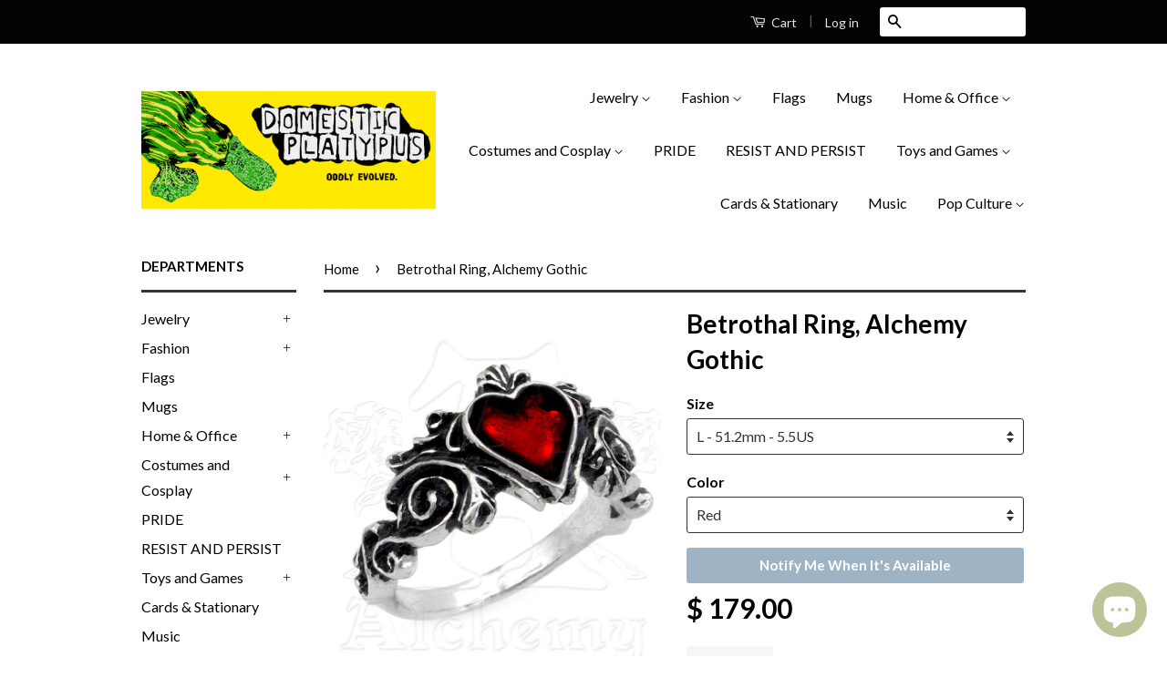

--- FILE ---
content_type: text/html; charset=utf-8
request_url: https://domesticplatypus.com/products/alchemy-gothic-betrothal-ring-1
body_size: 24871
content:
<!doctype html>
<!--[if lt IE 7]><html class="no-js lt-ie9 lt-ie8 lt-ie7" lang="en"> <![endif]-->
<!--[if IE 7]><html class="no-js lt-ie9 lt-ie8" lang="en"> <![endif]-->
<!--[if IE 8]><html class="no-js lt-ie9" lang="en"> <![endif]-->
<!--[if IE 9 ]><html class="ie9 no-js"> <![endif]-->
<!--[if (gt IE 9)|!(IE)]><!--> <html class="no-js"> <!--<![endif]-->
<head>
<meta name="google-site-verification" content="jTsHYd8XKpmGhTUEj3IDAhmI3vRYWQttzp0v8pn6CiU" />
  <!-- Global site tag (gtag.js) - Google Ads: 739118033 -->
<script async src="https://www.googletagmanager.com/gtag/js?id=AW-739118033"></script>
<script>
  window.dataLayer = window.dataLayer || [];
  function gtag(){dataLayer.push(arguments);}
  gtag('js', new Date());

  gtag('config', 'AW-739118033');
</script>

  
  <!-- prefetches -->
   <link rel="dns-prefetch" href="//cdn.shopify.com">
  <link rel="dns-prefetch" href="//v.shopify.com">
  <link rel="dns-prefetch" href="//fonts.shopifycdn.com">
  <link rel="dns-prefetch" href="//fonts.googleapis.com">
  <link rel="dns-prefetch" href="//www.google-analytics.com">
  <link rel="dns-prefetch" href="//cdnjs.cloudflare.com">
  
  
<!-- Stock Alerts is generated by Ordersify -->
<style type="text/css">
  
</style>
<style type="text/css">
    
</style>
<script type="text/javascript">
  window.ORDERSIFY_BIS = window.ORDERSIFY_BIS || {};
  window.ORDERSIFY_BIS.template = "product";
  window.ORDERSIFY_BIS.language = "en";
  window.ORDERSIFY_BIS.primary_language = "en";
  window.ORDERSIFY_BIS.variant_inventory = [];
  window.ORDERSIFY_BIS.product_collections = [];
  
    window.ORDERSIFY_BIS.variant_inventory[948857703] = {
      inventory_management: "shopify",
      inventory_policy: "deny",
      inventory_quantity: 0
    };
  
  
    window.ORDERSIFY_BIS.product_collections.push({
      id: "30228711",
    });
  
    window.ORDERSIFY_BIS.product_collections.push({
      id: "266745315520",
    });
  
    window.ORDERSIFY_BIS.product_collections.push({
      id: "264083800256",
    });
  
    window.ORDERSIFY_BIS.product_collections.push({
      id: "279584997568",
    });
  
    window.ORDERSIFY_BIS.product_collections.push({
      id: "30326255",
    });
  
    window.ORDERSIFY_BIS.product_collections.push({
      id: "30226823",
    });
  
    window.ORDERSIFY_BIS.product_collections.push({
      id: "30227739",
    });
  
  window.ORDERSIFY_BIS.shop = "phatapuss.myshopify.com";
  window.ORDERSIFY_BIS.variant_inventory = [];
  
    window.ORDERSIFY_BIS.variant_inventory[948857703] = {
      inventory_management: "shopify",
      inventory_policy: "deny",
      inventory_quantity: 0
    };
  
  
  window.ORDERSIFY_BIS.popupSetting = {
    "is_brand_mark": true,
    "font_family": "Roboto",
    "is_multiple_language": false,
    "font_size": 14,
    "popup_border_radius": 4,
    "popup_heading_color": "#212b36",
    "popup_text_color": "#212b36",
    "is_message_enable": false,
    "is_sms_enable": false,
    "is_accepts_marketing_enable": false,
    "field_border_radius": 4,
    "popup_button_color": "#ffffff",
    "popup_button_bg_color": "#abb8c3",
    "is_float_button": false,
    "is_inline_form": false,
    "inline_form_selector": null,
    "inline_form_position": null,
    "float_button_position": "right",
    "float_button_top": 15,
    "float_button_color": "#ffffff",
    "float_button_bg_color": "#abb8c3",
    "is_inline_button": true,
    "inline_button_color": "#ffffff",
    "inline_button_bg_color": "#9eb4c5",
    "is_push_notification_enable": false,
    "is_overlay_close": false,
    "ignore_collection_ids": "",
    "ignore_product_tags": "",
    "ignore_product_ids": "",
    "is_auto_translation": false,
    "selector": "#notifyme",
    "selector_position": "right",
    "is_ga": true,
    "is_fp": false,
    "is_fb_checkbox": false,
    "fb_page_id": null,
    "is_pushowl": false
};
  window.ORDERSIFY_BIS.product = {"id":402505479,"title":"Betrothal Ring, Alchemy Gothic","handle":"alchemy-gothic-betrothal-ring-1","description":"\u003cmeta charset=\"utf-8\"\u003e\r\n\u003cdiv\u003e\n\u003cmeta charset=\"utf-8\"\u003e\n\u003cmeta charset=\"utf-8\"\u003e\n\u003cspan size=\"4\" face=\"Arial\"\u003e\u003cspan size=\"4\" face=\"Arial\"\u003eAlchemy Gothic Betrothal Ring\u003cbr\u003e\u003cbr\u003eA miniature, rococo masterpiece of romantic metaphor, with the blood red enamelled heart of passion.\u003cbr\u003e\u003cbr\u003eApproximate Dimensions based on US size 10\/T:¬†Width 1.02\" x¬†Height 0.94\"¬†x¬†Depth 0.51\"\u003cbr\u003e\u003cbr\u003e\u003c\/span\u003e\u003c\/span\u003e\u003cspan size=\"4\" face=\"Arial\"\u003eThis ring was hand crafted in England of lead-free, fine English Pewter.\u003c\/span\u003e\n\u003c\/div\u003e\r\n\u003cdiv\u003e\u003cspan size=\"4\" face=\"Arial\"\u003e\u003c\/span\u003e\u003c\/div\u003e\r\n\u003cdiv\u003e\u003cspan size=\"4\" face=\"Arial\"\u003e\u003c\/span\u003e\u003c\/div\u003e\r\n\u003cdiv\u003e\u003cspan size=\"4\" face=\"Arial\"\u003eGenuine Alchemy Gothic Product -- Brand New with Alchemy Lifetime Guarantee\u003c\/span\u003e\u003c\/div\u003e","published_at":"2014-11-06T20:51:00-05:00","created_at":"2014-11-06T20:51:35-05:00","vendor":"Alchemy Gothic","type":"Ring","tags":["alachemy gothic","alchemy","alchemy england","alchemy jewelry","alchemy of england","betrothal","engagement","england","goth","gothic","heart","hearts","jewelry","love","product","promise","ring","rococo"],"price":17900,"price_min":17900,"price_max":17900,"available":false,"price_varies":false,"compare_at_price":null,"compare_at_price_min":0,"compare_at_price_max":0,"compare_at_price_varies":false,"variants":[{"id":948857703,"title":"L - 51.2mm - 5.5US \/ Red","option1":"L - 51.2mm - 5.5US","option2":"Red","option3":null,"sku":"R178-L","requires_shipping":true,"taxable":true,"featured_image":{"id":932251923,"product_id":402505479,"position":1,"created_at":"2014-11-06T20:56:42-05:00","updated_at":"2025-06-23T20:29:01-04:00","alt":"-Alchemy Gothic Betrothal Rococo Heart Ring A miniature, rococo masterpiece of romantic metaphor, with the blood red enamelled heart of passion. -L - 51.2mm - 5.5US-Red-","width":800,"height":800,"src":"\/\/domesticplatypus.com\/cdn\/shop\/products\/R134_Betrothal_Ring_1.jpg?v=1750724941","variant_ids":[948857703]},"available":false,"name":"Betrothal Ring, Alchemy Gothic - L - 51.2mm - 5.5US \/ Red","public_title":"L - 51.2mm - 5.5US \/ Red","options":["L - 51.2mm - 5.5US","Red"],"price":17900,"weight":113,"compare_at_price":null,"inventory_quantity":0,"inventory_management":"shopify","inventory_policy":"deny","barcode":null,"featured_media":{"alt":"-Alchemy Gothic Betrothal Rococo Heart Ring A miniature, rococo masterpiece of romantic metaphor, with the blood red enamelled heart of passion. -L - 51.2mm - 5.5US-Red-","id":10191798351,"position":1,"preview_image":{"aspect_ratio":1.0,"height":800,"width":800,"src":"\/\/domesticplatypus.com\/cdn\/shop\/products\/R134_Betrothal_Ring_1.jpg?v=1750724941"}},"requires_selling_plan":false,"selling_plan_allocations":[]}],"images":["\/\/domesticplatypus.com\/cdn\/shop\/products\/R134_Betrothal_Ring_1.jpg?v=1750724941"],"featured_image":"\/\/domesticplatypus.com\/cdn\/shop\/products\/R134_Betrothal_Ring_1.jpg?v=1750724941","options":["Size","Color"],"media":[{"alt":"-Alchemy Gothic Betrothal Rococo Heart Ring A miniature, rococo masterpiece of romantic metaphor, with the blood red enamelled heart of passion. -L - 51.2mm - 5.5US-Red-","id":10191798351,"position":1,"preview_image":{"aspect_ratio":1.0,"height":800,"width":800,"src":"\/\/domesticplatypus.com\/cdn\/shop\/products\/R134_Betrothal_Ring_1.jpg?v=1750724941"},"aspect_ratio":1.0,"height":800,"media_type":"image","src":"\/\/domesticplatypus.com\/cdn\/shop\/products\/R134_Betrothal_Ring_1.jpg?v=1750724941","width":800}],"requires_selling_plan":false,"selling_plan_groups":[],"content":"\u003cmeta charset=\"utf-8\"\u003e\r\n\u003cdiv\u003e\n\u003cmeta charset=\"utf-8\"\u003e\n\u003cmeta charset=\"utf-8\"\u003e\n\u003cspan size=\"4\" face=\"Arial\"\u003e\u003cspan size=\"4\" face=\"Arial\"\u003eAlchemy Gothic Betrothal Ring\u003cbr\u003e\u003cbr\u003eA miniature, rococo masterpiece of romantic metaphor, with the blood red enamelled heart of passion.\u003cbr\u003e\u003cbr\u003eApproximate Dimensions based on US size 10\/T:¬†Width 1.02\" x¬†Height 0.94\"¬†x¬†Depth 0.51\"\u003cbr\u003e\u003cbr\u003e\u003c\/span\u003e\u003c\/span\u003e\u003cspan size=\"4\" face=\"Arial\"\u003eThis ring was hand crafted in England of lead-free, fine English Pewter.\u003c\/span\u003e\n\u003c\/div\u003e\r\n\u003cdiv\u003e\u003cspan size=\"4\" face=\"Arial\"\u003e\u003c\/span\u003e\u003c\/div\u003e\r\n\u003cdiv\u003e\u003cspan size=\"4\" face=\"Arial\"\u003e\u003c\/span\u003e\u003c\/div\u003e\r\n\u003cdiv\u003e\u003cspan size=\"4\" face=\"Arial\"\u003eGenuine Alchemy Gothic Product -- Brand New with Alchemy Lifetime Guarantee\u003c\/span\u003e\u003c\/div\u003e"};
  window.ORDERSIFY_BIS.currentVariant = {"id":948857703,"title":"L - 51.2mm - 5.5US \/ Red","option1":"L - 51.2mm - 5.5US","option2":"Red","option3":null,"sku":"R178-L","requires_shipping":true,"taxable":true,"featured_image":{"id":932251923,"product_id":402505479,"position":1,"created_at":"2014-11-06T20:56:42-05:00","updated_at":"2025-06-23T20:29:01-04:00","alt":"-Alchemy Gothic Betrothal Rococo Heart Ring A miniature, rococo masterpiece of romantic metaphor, with the blood red enamelled heart of passion. -L - 51.2mm - 5.5US-Red-","width":800,"height":800,"src":"\/\/domesticplatypus.com\/cdn\/shop\/products\/R134_Betrothal_Ring_1.jpg?v=1750724941","variant_ids":[948857703]},"available":false,"name":"Betrothal Ring, Alchemy Gothic - L - 51.2mm - 5.5US \/ Red","public_title":"L - 51.2mm - 5.5US \/ Red","options":["L - 51.2mm - 5.5US","Red"],"price":17900,"weight":113,"compare_at_price":null,"inventory_quantity":0,"inventory_management":"shopify","inventory_policy":"deny","barcode":null,"featured_media":{"alt":"-Alchemy Gothic Betrothal Rococo Heart Ring A miniature, rococo masterpiece of romantic metaphor, with the blood red enamelled heart of passion. -L - 51.2mm - 5.5US-Red-","id":10191798351,"position":1,"preview_image":{"aspect_ratio":1.0,"height":800,"width":800,"src":"\/\/domesticplatypus.com\/cdn\/shop\/products\/R134_Betrothal_Ring_1.jpg?v=1750724941"}},"requires_selling_plan":false,"selling_plan_allocations":[]};
  window.ORDERSIFY_BIS.stockRemainingSetting = {
    "status": false,
    "selector": "#osf_stock_remaining",
    "selector_position": "inside",
    "font_family": "Lato",
    "font_size": 13,
    "content": "Low stock! Only {{ quantity }} items left!",
    "display_quantity": 100
};
  
    window.ORDERSIFY_BIS.translations = {
    "en": {
        "inline_button_text": "Notify Me When It's Available",
        "float_button_text": "Notify when available",
        "popup_heading": "Please let me know when this item is available again...",
        "popup_description": "We will send you a notification as soon as this product is available again.",
        "popup_button_text": "Submit",
        "popup_note": "We respect your privacy and don't share your email with anybody.",
        "field_email_placeholder": "eg. username@example.com",
        "field_message_placeholder": "Include a message for the shop?",
        "success_text": "Thanks! We'lll send you a message as soon as it's available again.",
        "required_email": "An email address is required",
        "invalid_email": "Your email is invalid",
        "invalid_message": "Your message must be less then 255 characters.",
        "push_notification_message": "Receive via web notification",
        "low_stock_content": "Low stock! Only {{ quantity }} items left!"
    }
};
  
</script>

<!-- End of Stock Alerts is generated by Ordersify -->
<meta name="p:domain_verify" content="207d819aee64e4d2f8af942fdb8e7eaf"/>
  <!-- Basic page needs ================================================== -->
  <meta charset="utf-8">
  <meta http-equiv="X-UA-Compatible" content="IE=edge,chrome=1">

  
  <link rel="shortcut icon" href="//domesticplatypus.com/cdn/shop/t/11/assets/favicon.png?v=170916832207444332301619840909" type="image/png" />
  

  <!-- Title and description ================================================== -->
  

<title>
  Betrothal Ring, Alchemy Gothic &ndash; Domestic Platypus
  </title>

  
  <meta name="description" content="Alchemy Gothic Betrothal Rococo Heart Ring A miniature, rococo masterpiece of romantic metaphor, with the blood red enamelled heart of passion.">
  

  <!-- Social Meta Tags ================================================== -->
  
<meta property="og:site_name" content="Domestic Platypus">

  <meta property="og:type" content="product">
  <meta property="og:title" content="Betrothal Ring, Alchemy Gothic">
  
  <meta property="og:image" content="http://domesticplatypus.com/cdn/shop/products/R134_Betrothal_Ring_1_grande.jpg?v=1750724941">
  <meta property="og:image:secure_url" content="https://domesticplatypus.com/cdn/shop/products/R134_Betrothal_Ring_1_grande.jpg?v=1750724941">
  
  <meta property="og:price:amount" content="179.00">
  <meta property="og:price:currency" content="USD">


  <meta property="og:description" content="Alchemy Gothic Betrothal Rococo Heart Ring A miniature, rococo masterpiece of romantic metaphor, with the blood red enamelled heart of passion.">


  <meta property="og:url" content="https://domesticplatypus.com/products/alchemy-gothic-betrothal-ring-1">



<meta name="twitter:card" content="summary">




  <meta name="twitter:title" content="Betrothal Ring, Alchemy Gothic">
  <meta name="twitter:description" content="



Alchemy Gothic Betrothal RingA miniature, rococo masterpiece of romantic metaphor, with the blood red enamelled heart of passion.Approximate Dimensions based on US size 10/T:¬†Width 1.02&quot; x¬†Height 0.94&quot;¬†x¬†Depth 0.51&quot;This ring was hand crafted in England of lead-free, fine English Pewter.



Genuine Alchemy Gothic Product -- Brand New with Alchemy Lifetime Guarantee">
  <meta name="twitter:image" content="https://domesticplatypus.com/cdn/shop/products/R134_Betrothal_Ring_1_medium.jpg?v=1750724941">
  <meta name="twitter:image:width" content="240">
  <meta name="twitter:image:height" content="240">



  <!-- Helpers ================================================== -->
  <link rel="canonical" href="https://domesticplatypus.com/products/alchemy-gothic-betrothal-ring-1">
  <meta name="viewport" content="width=device-width,initial-scale=1">
  <meta name="theme-color" content="#000000">

  
  <!-- Ajaxify Cart Plugin ================================================== -->
  <link href="//domesticplatypus.com/cdn/shop/t/11/assets/ajaxify.scss.css?v=34162908542992543751581916932" rel="stylesheet" type="text/css" media="all" />
  

  <!-- CSS ================================================== -->
  <link href="//domesticplatypus.com/cdn/shop/t/11/assets/timber.scss.css?v=124067982753237913171697534928" rel="stylesheet" type="text/css" media="all" />
  <link href="//domesticplatypus.com/cdn/shop/t/11/assets/theme.scss.css?v=31497687441457205701697534928" rel="stylesheet" type="text/css" media="all" />

  
  
  
  <link href="//fonts.googleapis.com/css?family=Lato:400,700" rel="stylesheet" type="text/css" media="all" />


  



  <!-- Header hook for plugins ================================================== -->
  
  



<script>window.performance && window.performance.mark && window.performance.mark('shopify.content_for_header.start');</script><meta name="google-site-verification" content="RBQM26OyjMxW5A0lhwVQ5y9D5HJ_rB9DKE677f8k554">
<meta id="shopify-digital-wallet" name="shopify-digital-wallet" content="/6356715/digital_wallets/dialog">
<meta name="shopify-checkout-api-token" content="29f09735a67e6b517bfdb14348e1296a">
<meta id="in-context-paypal-metadata" data-shop-id="6356715" data-venmo-supported="true" data-environment="production" data-locale="en_US" data-paypal-v4="true" data-currency="USD">
<link rel="alternate" type="application/json+oembed" href="https://domesticplatypus.com/products/alchemy-gothic-betrothal-ring-1.oembed">
<script async="async" src="/checkouts/internal/preloads.js?locale=en-US"></script>
<script id="shopify-features" type="application/json">{"accessToken":"29f09735a67e6b517bfdb14348e1296a","betas":["rich-media-storefront-analytics"],"domain":"domesticplatypus.com","predictiveSearch":true,"shopId":6356715,"locale":"en"}</script>
<script>var Shopify = Shopify || {};
Shopify.shop = "phatapuss.myshopify.com";
Shopify.locale = "en";
Shopify.currency = {"active":"USD","rate":"1.0"};
Shopify.country = "US";
Shopify.theme = {"name":"Modified Classic","id":78917632089,"schema_name":null,"schema_version":null,"theme_store_id":721,"role":"main"};
Shopify.theme.handle = "null";
Shopify.theme.style = {"id":null,"handle":null};
Shopify.cdnHost = "domesticplatypus.com/cdn";
Shopify.routes = Shopify.routes || {};
Shopify.routes.root = "/";</script>
<script type="module">!function(o){(o.Shopify=o.Shopify||{}).modules=!0}(window);</script>
<script>!function(o){function n(){var o=[];function n(){o.push(Array.prototype.slice.apply(arguments))}return n.q=o,n}var t=o.Shopify=o.Shopify||{};t.loadFeatures=n(),t.autoloadFeatures=n()}(window);</script>
<script id="shop-js-analytics" type="application/json">{"pageType":"product"}</script>
<script defer="defer" async type="module" src="//domesticplatypus.com/cdn/shopifycloud/shop-js/modules/v2/client.init-shop-cart-sync_BApSsMSl.en.esm.js"></script>
<script defer="defer" async type="module" src="//domesticplatypus.com/cdn/shopifycloud/shop-js/modules/v2/chunk.common_CBoos6YZ.esm.js"></script>
<script type="module">
  await import("//domesticplatypus.com/cdn/shopifycloud/shop-js/modules/v2/client.init-shop-cart-sync_BApSsMSl.en.esm.js");
await import("//domesticplatypus.com/cdn/shopifycloud/shop-js/modules/v2/chunk.common_CBoos6YZ.esm.js");

  window.Shopify.SignInWithShop?.initShopCartSync?.({"fedCMEnabled":true,"windoidEnabled":true});

</script>
<script>(function() {
  var isLoaded = false;
  function asyncLoad() {
    if (isLoaded) return;
    isLoaded = true;
    var urls = ["\/\/d1liekpayvooaz.cloudfront.net\/apps\/customizery\/customizery.js?shop=phatapuss.myshopify.com","https:\/\/amaicdn.com\/pricing-by-quantity\/js\/clear-cart.js?shop=phatapuss.myshopify.com","https:\/\/cdn.ordersify.com\/sdk\/productalerts-shopify.js?shop=phatapuss.myshopify.com","https:\/\/www.factory4me.com\/js\/js.shopify.js?shop=phatapuss.myshopify.com","https:\/\/vellir-us-west-2.s3-us-west-2.amazonaws.com\/peek-mode\/peek-mode.min.js?shop=phatapuss.myshopify.com","https:\/\/d1sq7volbnuo1g.cloudfront.net\/quicklink-exclude.js?shop=phatapuss.myshopify.com","https:\/\/www.inkthreadable.co.uk\/svg-editor\/shopify.js?shop=phatapuss.myshopify.com","https:\/\/dashboard.jetprintapp.com\/shopapi\/common\/shopify\/js\/customize-button.js?v=1\u0026shop=phatapuss.myshopify.com","\/\/cdn.shopify.com\/proxy\/52f6130019ba3f76c1587229a4dec47440b93ccd55e88abcf9c9306743f0ad73\/static.cdn.printful.com\/static\/js\/external\/shopify-product-customizer.js?v=0.28\u0026shop=phatapuss.myshopify.com\u0026sp-cache-control=cHVibGljLCBtYXgtYWdlPTkwMA","https:\/\/pmslider.netlify.app\/preview.js?v=1\u0026shop=phatapuss.myshopify.com"];
    for (var i = 0; i < urls.length; i++) {
      var s = document.createElement('script');
      s.type = 'text/javascript';
      s.async = true;
      s.src = urls[i];
      var x = document.getElementsByTagName('script')[0];
      x.parentNode.insertBefore(s, x);
    }
  };
  if(window.attachEvent) {
    window.attachEvent('onload', asyncLoad);
  } else {
    window.addEventListener('load', asyncLoad, false);
  }
})();</script>
<script id="__st">var __st={"a":6356715,"offset":-18000,"reqid":"8a84f62e-08e7-4117-9092-e90470004107-1768907796","pageurl":"domesticplatypus.com\/products\/alchemy-gothic-betrothal-ring-1","u":"2d5c3a542c41","p":"product","rtyp":"product","rid":402505479};</script>
<script>window.ShopifyPaypalV4VisibilityTracking = true;</script>
<script id="captcha-bootstrap">!function(){'use strict';const t='contact',e='account',n='new_comment',o=[[t,t],['blogs',n],['comments',n],[t,'customer']],c=[[e,'customer_login'],[e,'guest_login'],[e,'recover_customer_password'],[e,'create_customer']],r=t=>t.map((([t,e])=>`form[action*='/${t}']:not([data-nocaptcha='true']) input[name='form_type'][value='${e}']`)).join(','),a=t=>()=>t?[...document.querySelectorAll(t)].map((t=>t.form)):[];function s(){const t=[...o],e=r(t);return a(e)}const i='password',u='form_key',d=['recaptcha-v3-token','g-recaptcha-response','h-captcha-response',i],f=()=>{try{return window.sessionStorage}catch{return}},m='__shopify_v',_=t=>t.elements[u];function p(t,e,n=!1){try{const o=window.sessionStorage,c=JSON.parse(o.getItem(e)),{data:r}=function(t){const{data:e,action:n}=t;return t[m]||n?{data:e,action:n}:{data:t,action:n}}(c);for(const[e,n]of Object.entries(r))t.elements[e]&&(t.elements[e].value=n);n&&o.removeItem(e)}catch(o){console.error('form repopulation failed',{error:o})}}const l='form_type',E='cptcha';function T(t){t.dataset[E]=!0}const w=window,h=w.document,L='Shopify',v='ce_forms',y='captcha';let A=!1;((t,e)=>{const n=(g='f06e6c50-85a8-45c8-87d0-21a2b65856fe',I='https://cdn.shopify.com/shopifycloud/storefront-forms-hcaptcha/ce_storefront_forms_captcha_hcaptcha.v1.5.2.iife.js',D={infoText:'Protected by hCaptcha',privacyText:'Privacy',termsText:'Terms'},(t,e,n)=>{const o=w[L][v],c=o.bindForm;if(c)return c(t,g,e,D).then(n);var r;o.q.push([[t,g,e,D],n]),r=I,A||(h.body.append(Object.assign(h.createElement('script'),{id:'captcha-provider',async:!0,src:r})),A=!0)});var g,I,D;w[L]=w[L]||{},w[L][v]=w[L][v]||{},w[L][v].q=[],w[L][y]=w[L][y]||{},w[L][y].protect=function(t,e){n(t,void 0,e),T(t)},Object.freeze(w[L][y]),function(t,e,n,w,h,L){const[v,y,A,g]=function(t,e,n){const i=e?o:[],u=t?c:[],d=[...i,...u],f=r(d),m=r(i),_=r(d.filter((([t,e])=>n.includes(e))));return[a(f),a(m),a(_),s()]}(w,h,L),I=t=>{const e=t.target;return e instanceof HTMLFormElement?e:e&&e.form},D=t=>v().includes(t);t.addEventListener('submit',(t=>{const e=I(t);if(!e)return;const n=D(e)&&!e.dataset.hcaptchaBound&&!e.dataset.recaptchaBound,o=_(e),c=g().includes(e)&&(!o||!o.value);(n||c)&&t.preventDefault(),c&&!n&&(function(t){try{if(!f())return;!function(t){const e=f();if(!e)return;const n=_(t);if(!n)return;const o=n.value;o&&e.removeItem(o)}(t);const e=Array.from(Array(32),(()=>Math.random().toString(36)[2])).join('');!function(t,e){_(t)||t.append(Object.assign(document.createElement('input'),{type:'hidden',name:u})),t.elements[u].value=e}(t,e),function(t,e){const n=f();if(!n)return;const o=[...t.querySelectorAll(`input[type='${i}']`)].map((({name:t})=>t)),c=[...d,...o],r={};for(const[a,s]of new FormData(t).entries())c.includes(a)||(r[a]=s);n.setItem(e,JSON.stringify({[m]:1,action:t.action,data:r}))}(t,e)}catch(e){console.error('failed to persist form',e)}}(e),e.submit())}));const S=(t,e)=>{t&&!t.dataset[E]&&(n(t,e.some((e=>e===t))),T(t))};for(const o of['focusin','change'])t.addEventListener(o,(t=>{const e=I(t);D(e)&&S(e,y())}));const B=e.get('form_key'),M=e.get(l),P=B&&M;t.addEventListener('DOMContentLoaded',(()=>{const t=y();if(P)for(const e of t)e.elements[l].value===M&&p(e,B);[...new Set([...A(),...v().filter((t=>'true'===t.dataset.shopifyCaptcha))])].forEach((e=>S(e,t)))}))}(h,new URLSearchParams(w.location.search),n,t,e,['guest_login'])})(!0,!0)}();</script>
<script integrity="sha256-4kQ18oKyAcykRKYeNunJcIwy7WH5gtpwJnB7kiuLZ1E=" data-source-attribution="shopify.loadfeatures" defer="defer" src="//domesticplatypus.com/cdn/shopifycloud/storefront/assets/storefront/load_feature-a0a9edcb.js" crossorigin="anonymous"></script>
<script data-source-attribution="shopify.dynamic_checkout.dynamic.init">var Shopify=Shopify||{};Shopify.PaymentButton=Shopify.PaymentButton||{isStorefrontPortableWallets:!0,init:function(){window.Shopify.PaymentButton.init=function(){};var t=document.createElement("script");t.src="https://domesticplatypus.com/cdn/shopifycloud/portable-wallets/latest/portable-wallets.en.js",t.type="module",document.head.appendChild(t)}};
</script>
<script data-source-attribution="shopify.dynamic_checkout.buyer_consent">
  function portableWalletsHideBuyerConsent(e){var t=document.getElementById("shopify-buyer-consent"),n=document.getElementById("shopify-subscription-policy-button");t&&n&&(t.classList.add("hidden"),t.setAttribute("aria-hidden","true"),n.removeEventListener("click",e))}function portableWalletsShowBuyerConsent(e){var t=document.getElementById("shopify-buyer-consent"),n=document.getElementById("shopify-subscription-policy-button");t&&n&&(t.classList.remove("hidden"),t.removeAttribute("aria-hidden"),n.addEventListener("click",e))}window.Shopify?.PaymentButton&&(window.Shopify.PaymentButton.hideBuyerConsent=portableWalletsHideBuyerConsent,window.Shopify.PaymentButton.showBuyerConsent=portableWalletsShowBuyerConsent);
</script>
<script data-source-attribution="shopify.dynamic_checkout.cart.bootstrap">document.addEventListener("DOMContentLoaded",(function(){function t(){return document.querySelector("shopify-accelerated-checkout-cart, shopify-accelerated-checkout")}if(t())Shopify.PaymentButton.init();else{new MutationObserver((function(e,n){t()&&(Shopify.PaymentButton.init(),n.disconnect())})).observe(document.body,{childList:!0,subtree:!0})}}));
</script>
<link id="shopify-accelerated-checkout-styles" rel="stylesheet" media="screen" href="https://domesticplatypus.com/cdn/shopifycloud/portable-wallets/latest/accelerated-checkout-backwards-compat.css" crossorigin="anonymous">
<style id="shopify-accelerated-checkout-cart">
        #shopify-buyer-consent {
  margin-top: 1em;
  display: inline-block;
  width: 100%;
}

#shopify-buyer-consent.hidden {
  display: none;
}

#shopify-subscription-policy-button {
  background: none;
  border: none;
  padding: 0;
  text-decoration: underline;
  font-size: inherit;
  cursor: pointer;
}

#shopify-subscription-policy-button::before {
  box-shadow: none;
}

      </style>

<script>window.performance && window.performance.mark && window.performance.mark('shopify.content_for_header.end');</script>

  

<!--[if lt IE 9]>
<script src="//cdnjs.cloudflare.com/ajax/libs/html5shiv/3.7.2/html5shiv.min.js" type="text/javascript"></script>
<script src="//domesticplatypus.com/cdn/shop/t/11/assets/respond.min.js?v=52248677837542619231581915115" type="text/javascript"></script>
<link href="//domesticplatypus.com/cdn/shop/t/11/assets/respond-proxy.html" id="respond-proxy" rel="respond-proxy" />
<link href="//domesticplatypus.com/search?q=2fb1c2a1ed9961b693ae046f38d46bed" id="respond-redirect" rel="respond-redirect" />
<script src="//domesticplatypus.com/search?q=2fb1c2a1ed9961b693ae046f38d46bed" type="text/javascript"></script>
<![endif]-->



  <script src="//ajax.googleapis.com/ajax/libs/jquery/3.6.0/jquery.min.js" type="text/javascript"></script>
  <script src="//domesticplatypus.com/cdn/shop/t/11/assets/modernizr.min.js?v=26620055551102246001581915114" type="text/javascript"></script>

  
  


<script>
window.mlvedaShopCurrency = "USD";
window.shopCurrency = "USD";
window.supported_currencies = "USD CAD AUD GBP EUR INR JPY";
</script>  
  
  

  
    


<!-- BEGIN app block: shopify://apps/cbb-shipping-rates/blocks/app-embed-block/de9da91b-8d51-4359-81df-b8b0288464c7 --><script>
    window.codeblackbelt = window.codeblackbelt || {};
    window.codeblackbelt.shop = window.codeblackbelt.shop || 'phatapuss.myshopify.com';
    </script><script src="//cdn.codeblackbelt.com/widgets/shipping-rates-calculator-plus/main.min.js?version=2026012006-0500" async></script>
<!-- END app block --><!-- BEGIN app block: shopify://apps/frequently-bought/blocks/app-embed-block/b1a8cbea-c844-4842-9529-7c62dbab1b1f --><script>
    window.codeblackbelt = window.codeblackbelt || {};
    window.codeblackbelt.shop = window.codeblackbelt.shop || 'phatapuss.myshopify.com';
    
        window.codeblackbelt.productId = 402505479;</script><script src="//cdn.codeblackbelt.com/widgets/frequently-bought-together/main.min.js?version=2026012006-0500" async></script>
 <!-- END app block --><script src="https://cdn.shopify.com/extensions/e4b3a77b-20c9-4161-b1bb-deb87046128d/inbox-1253/assets/inbox-chat-loader.js" type="text/javascript" defer="defer"></script>
<link href="https://monorail-edge.shopifysvc.com" rel="dns-prefetch">
<script>(function(){if ("sendBeacon" in navigator && "performance" in window) {try {var session_token_from_headers = performance.getEntriesByType('navigation')[0].serverTiming.find(x => x.name == '_s').description;} catch {var session_token_from_headers = undefined;}var session_cookie_matches = document.cookie.match(/_shopify_s=([^;]*)/);var session_token_from_cookie = session_cookie_matches && session_cookie_matches.length === 2 ? session_cookie_matches[1] : "";var session_token = session_token_from_headers || session_token_from_cookie || "";function handle_abandonment_event(e) {var entries = performance.getEntries().filter(function(entry) {return /monorail-edge.shopifysvc.com/.test(entry.name);});if (!window.abandonment_tracked && entries.length === 0) {window.abandonment_tracked = true;var currentMs = Date.now();var navigation_start = performance.timing.navigationStart;var payload = {shop_id: 6356715,url: window.location.href,navigation_start,duration: currentMs - navigation_start,session_token,page_type: "product"};window.navigator.sendBeacon("https://monorail-edge.shopifysvc.com/v1/produce", JSON.stringify({schema_id: "online_store_buyer_site_abandonment/1.1",payload: payload,metadata: {event_created_at_ms: currentMs,event_sent_at_ms: currentMs}}));}}window.addEventListener('pagehide', handle_abandonment_event);}}());</script>
<script id="web-pixels-manager-setup">(function e(e,d,r,n,o){if(void 0===o&&(o={}),!Boolean(null===(a=null===(i=window.Shopify)||void 0===i?void 0:i.analytics)||void 0===a?void 0:a.replayQueue)){var i,a;window.Shopify=window.Shopify||{};var t=window.Shopify;t.analytics=t.analytics||{};var s=t.analytics;s.replayQueue=[],s.publish=function(e,d,r){return s.replayQueue.push([e,d,r]),!0};try{self.performance.mark("wpm:start")}catch(e){}var l=function(){var e={modern:/Edge?\/(1{2}[4-9]|1[2-9]\d|[2-9]\d{2}|\d{4,})\.\d+(\.\d+|)|Firefox\/(1{2}[4-9]|1[2-9]\d|[2-9]\d{2}|\d{4,})\.\d+(\.\d+|)|Chrom(ium|e)\/(9{2}|\d{3,})\.\d+(\.\d+|)|(Maci|X1{2}).+ Version\/(15\.\d+|(1[6-9]|[2-9]\d|\d{3,})\.\d+)([,.]\d+|)( \(\w+\)|)( Mobile\/\w+|) Safari\/|Chrome.+OPR\/(9{2}|\d{3,})\.\d+\.\d+|(CPU[ +]OS|iPhone[ +]OS|CPU[ +]iPhone|CPU IPhone OS|CPU iPad OS)[ +]+(15[._]\d+|(1[6-9]|[2-9]\d|\d{3,})[._]\d+)([._]\d+|)|Android:?[ /-](13[3-9]|1[4-9]\d|[2-9]\d{2}|\d{4,})(\.\d+|)(\.\d+|)|Android.+Firefox\/(13[5-9]|1[4-9]\d|[2-9]\d{2}|\d{4,})\.\d+(\.\d+|)|Android.+Chrom(ium|e)\/(13[3-9]|1[4-9]\d|[2-9]\d{2}|\d{4,})\.\d+(\.\d+|)|SamsungBrowser\/([2-9]\d|\d{3,})\.\d+/,legacy:/Edge?\/(1[6-9]|[2-9]\d|\d{3,})\.\d+(\.\d+|)|Firefox\/(5[4-9]|[6-9]\d|\d{3,})\.\d+(\.\d+|)|Chrom(ium|e)\/(5[1-9]|[6-9]\d|\d{3,})\.\d+(\.\d+|)([\d.]+$|.*Safari\/(?![\d.]+ Edge\/[\d.]+$))|(Maci|X1{2}).+ Version\/(10\.\d+|(1[1-9]|[2-9]\d|\d{3,})\.\d+)([,.]\d+|)( \(\w+\)|)( Mobile\/\w+|) Safari\/|Chrome.+OPR\/(3[89]|[4-9]\d|\d{3,})\.\d+\.\d+|(CPU[ +]OS|iPhone[ +]OS|CPU[ +]iPhone|CPU IPhone OS|CPU iPad OS)[ +]+(10[._]\d+|(1[1-9]|[2-9]\d|\d{3,})[._]\d+)([._]\d+|)|Android:?[ /-](13[3-9]|1[4-9]\d|[2-9]\d{2}|\d{4,})(\.\d+|)(\.\d+|)|Mobile Safari.+OPR\/([89]\d|\d{3,})\.\d+\.\d+|Android.+Firefox\/(13[5-9]|1[4-9]\d|[2-9]\d{2}|\d{4,})\.\d+(\.\d+|)|Android.+Chrom(ium|e)\/(13[3-9]|1[4-9]\d|[2-9]\d{2}|\d{4,})\.\d+(\.\d+|)|Android.+(UC? ?Browser|UCWEB|U3)[ /]?(15\.([5-9]|\d{2,})|(1[6-9]|[2-9]\d|\d{3,})\.\d+)\.\d+|SamsungBrowser\/(5\.\d+|([6-9]|\d{2,})\.\d+)|Android.+MQ{2}Browser\/(14(\.(9|\d{2,})|)|(1[5-9]|[2-9]\d|\d{3,})(\.\d+|))(\.\d+|)|K[Aa][Ii]OS\/(3\.\d+|([4-9]|\d{2,})\.\d+)(\.\d+|)/},d=e.modern,r=e.legacy,n=navigator.userAgent;return n.match(d)?"modern":n.match(r)?"legacy":"unknown"}(),u="modern"===l?"modern":"legacy",c=(null!=n?n:{modern:"",legacy:""})[u],f=function(e){return[e.baseUrl,"/wpm","/b",e.hashVersion,"modern"===e.buildTarget?"m":"l",".js"].join("")}({baseUrl:d,hashVersion:r,buildTarget:u}),m=function(e){var d=e.version,r=e.bundleTarget,n=e.surface,o=e.pageUrl,i=e.monorailEndpoint;return{emit:function(e){var a=e.status,t=e.errorMsg,s=(new Date).getTime(),l=JSON.stringify({metadata:{event_sent_at_ms:s},events:[{schema_id:"web_pixels_manager_load/3.1",payload:{version:d,bundle_target:r,page_url:o,status:a,surface:n,error_msg:t},metadata:{event_created_at_ms:s}}]});if(!i)return console&&console.warn&&console.warn("[Web Pixels Manager] No Monorail endpoint provided, skipping logging."),!1;try{return self.navigator.sendBeacon.bind(self.navigator)(i,l)}catch(e){}var u=new XMLHttpRequest;try{return u.open("POST",i,!0),u.setRequestHeader("Content-Type","text/plain"),u.send(l),!0}catch(e){return console&&console.warn&&console.warn("[Web Pixels Manager] Got an unhandled error while logging to Monorail."),!1}}}}({version:r,bundleTarget:l,surface:e.surface,pageUrl:self.location.href,monorailEndpoint:e.monorailEndpoint});try{o.browserTarget=l,function(e){var d=e.src,r=e.async,n=void 0===r||r,o=e.onload,i=e.onerror,a=e.sri,t=e.scriptDataAttributes,s=void 0===t?{}:t,l=document.createElement("script"),u=document.querySelector("head"),c=document.querySelector("body");if(l.async=n,l.src=d,a&&(l.integrity=a,l.crossOrigin="anonymous"),s)for(var f in s)if(Object.prototype.hasOwnProperty.call(s,f))try{l.dataset[f]=s[f]}catch(e){}if(o&&l.addEventListener("load",o),i&&l.addEventListener("error",i),u)u.appendChild(l);else{if(!c)throw new Error("Did not find a head or body element to append the script");c.appendChild(l)}}({src:f,async:!0,onload:function(){if(!function(){var e,d;return Boolean(null===(d=null===(e=window.Shopify)||void 0===e?void 0:e.analytics)||void 0===d?void 0:d.initialized)}()){var d=window.webPixelsManager.init(e)||void 0;if(d){var r=window.Shopify.analytics;r.replayQueue.forEach((function(e){var r=e[0],n=e[1],o=e[2];d.publishCustomEvent(r,n,o)})),r.replayQueue=[],r.publish=d.publishCustomEvent,r.visitor=d.visitor,r.initialized=!0}}},onerror:function(){return m.emit({status:"failed",errorMsg:"".concat(f," has failed to load")})},sri:function(e){var d=/^sha384-[A-Za-z0-9+/=]+$/;return"string"==typeof e&&d.test(e)}(c)?c:"",scriptDataAttributes:o}),m.emit({status:"loading"})}catch(e){m.emit({status:"failed",errorMsg:(null==e?void 0:e.message)||"Unknown error"})}}})({shopId: 6356715,storefrontBaseUrl: "https://domesticplatypus.com",extensionsBaseUrl: "https://extensions.shopifycdn.com/cdn/shopifycloud/web-pixels-manager",monorailEndpoint: "https://monorail-edge.shopifysvc.com/unstable/produce_batch",surface: "storefront-renderer",enabledBetaFlags: ["2dca8a86"],webPixelsConfigList: [{"id":"448725221","configuration":"{\"config\":\"{\\\"pixel_id\\\":\\\"G-Q3DSQZXGLR\\\",\\\"target_country\\\":\\\"US\\\",\\\"gtag_events\\\":[{\\\"type\\\":\\\"begin_checkout\\\",\\\"action_label\\\":\\\"G-Q3DSQZXGLR\\\"},{\\\"type\\\":\\\"search\\\",\\\"action_label\\\":\\\"G-Q3DSQZXGLR\\\"},{\\\"type\\\":\\\"view_item\\\",\\\"action_label\\\":[\\\"G-Q3DSQZXGLR\\\",\\\"MC-TFZ67R6JJM\\\"]},{\\\"type\\\":\\\"purchase\\\",\\\"action_label\\\":[\\\"G-Q3DSQZXGLR\\\",\\\"MC-TFZ67R6JJM\\\"]},{\\\"type\\\":\\\"page_view\\\",\\\"action_label\\\":[\\\"G-Q3DSQZXGLR\\\",\\\"MC-TFZ67R6JJM\\\"]},{\\\"type\\\":\\\"add_payment_info\\\",\\\"action_label\\\":\\\"G-Q3DSQZXGLR\\\"},{\\\"type\\\":\\\"add_to_cart\\\",\\\"action_label\\\":\\\"G-Q3DSQZXGLR\\\"}],\\\"enable_monitoring_mode\\\":false}\"}","eventPayloadVersion":"v1","runtimeContext":"OPEN","scriptVersion":"b2a88bafab3e21179ed38636efcd8a93","type":"APP","apiClientId":1780363,"privacyPurposes":[],"dataSharingAdjustments":{"protectedCustomerApprovalScopes":["read_customer_address","read_customer_email","read_customer_name","read_customer_personal_data","read_customer_phone"]}},{"id":"128712933","configuration":"{\"pixel_id\":\"482847242620307\",\"pixel_type\":\"facebook_pixel\",\"metaapp_system_user_token\":\"-\"}","eventPayloadVersion":"v1","runtimeContext":"OPEN","scriptVersion":"ca16bc87fe92b6042fbaa3acc2fbdaa6","type":"APP","apiClientId":2329312,"privacyPurposes":["ANALYTICS","MARKETING","SALE_OF_DATA"],"dataSharingAdjustments":{"protectedCustomerApprovalScopes":["read_customer_address","read_customer_email","read_customer_name","read_customer_personal_data","read_customer_phone"]}},{"id":"61997285","configuration":"{\"tagID\":\"2617227467900\"}","eventPayloadVersion":"v1","runtimeContext":"STRICT","scriptVersion":"18031546ee651571ed29edbe71a3550b","type":"APP","apiClientId":3009811,"privacyPurposes":["ANALYTICS","MARKETING","SALE_OF_DATA"],"dataSharingAdjustments":{"protectedCustomerApprovalScopes":["read_customer_address","read_customer_email","read_customer_name","read_customer_personal_data","read_customer_phone"]}},{"id":"64979173","eventPayloadVersion":"v1","runtimeContext":"LAX","scriptVersion":"1","type":"CUSTOM","privacyPurposes":["ANALYTICS"],"name":"Google Analytics tag (migrated)"},{"id":"shopify-app-pixel","configuration":"{}","eventPayloadVersion":"v1","runtimeContext":"STRICT","scriptVersion":"0450","apiClientId":"shopify-pixel","type":"APP","privacyPurposes":["ANALYTICS","MARKETING"]},{"id":"shopify-custom-pixel","eventPayloadVersion":"v1","runtimeContext":"LAX","scriptVersion":"0450","apiClientId":"shopify-pixel","type":"CUSTOM","privacyPurposes":["ANALYTICS","MARKETING"]}],isMerchantRequest: false,initData: {"shop":{"name":"Domestic Platypus","paymentSettings":{"currencyCode":"USD"},"myshopifyDomain":"phatapuss.myshopify.com","countryCode":"US","storefrontUrl":"https:\/\/domesticplatypus.com"},"customer":null,"cart":null,"checkout":null,"productVariants":[{"price":{"amount":179.0,"currencyCode":"USD"},"product":{"title":"Betrothal Ring, Alchemy Gothic","vendor":"Alchemy Gothic","id":"402505479","untranslatedTitle":"Betrothal Ring, Alchemy Gothic","url":"\/products\/alchemy-gothic-betrothal-ring-1","type":"Ring"},"id":"948857703","image":{"src":"\/\/domesticplatypus.com\/cdn\/shop\/products\/R134_Betrothal_Ring_1.jpg?v=1750724941"},"sku":"R178-L","title":"L - 51.2mm - 5.5US \/ Red","untranslatedTitle":"L - 51.2mm - 5.5US \/ Red"}],"purchasingCompany":null},},"https://domesticplatypus.com/cdn","fcfee988w5aeb613cpc8e4bc33m6693e112",{"modern":"","legacy":""},{"shopId":"6356715","storefrontBaseUrl":"https:\/\/domesticplatypus.com","extensionBaseUrl":"https:\/\/extensions.shopifycdn.com\/cdn\/shopifycloud\/web-pixels-manager","surface":"storefront-renderer","enabledBetaFlags":"[\"2dca8a86\"]","isMerchantRequest":"false","hashVersion":"fcfee988w5aeb613cpc8e4bc33m6693e112","publish":"custom","events":"[[\"page_viewed\",{}],[\"product_viewed\",{\"productVariant\":{\"price\":{\"amount\":179.0,\"currencyCode\":\"USD\"},\"product\":{\"title\":\"Betrothal Ring, Alchemy Gothic\",\"vendor\":\"Alchemy Gothic\",\"id\":\"402505479\",\"untranslatedTitle\":\"Betrothal Ring, Alchemy Gothic\",\"url\":\"\/products\/alchemy-gothic-betrothal-ring-1\",\"type\":\"Ring\"},\"id\":\"948857703\",\"image\":{\"src\":\"\/\/domesticplatypus.com\/cdn\/shop\/products\/R134_Betrothal_Ring_1.jpg?v=1750724941\"},\"sku\":\"R178-L\",\"title\":\"L - 51.2mm - 5.5US \/ Red\",\"untranslatedTitle\":\"L - 51.2mm - 5.5US \/ Red\"}}]]"});</script><script>
  window.ShopifyAnalytics = window.ShopifyAnalytics || {};
  window.ShopifyAnalytics.meta = window.ShopifyAnalytics.meta || {};
  window.ShopifyAnalytics.meta.currency = 'USD';
  var meta = {"product":{"id":402505479,"gid":"gid:\/\/shopify\/Product\/402505479","vendor":"Alchemy Gothic","type":"Ring","handle":"alchemy-gothic-betrothal-ring-1","variants":[{"id":948857703,"price":17900,"name":"Betrothal Ring, Alchemy Gothic - L - 51.2mm - 5.5US \/ Red","public_title":"L - 51.2mm - 5.5US \/ Red","sku":"R178-L"}],"remote":false},"page":{"pageType":"product","resourceType":"product","resourceId":402505479,"requestId":"8a84f62e-08e7-4117-9092-e90470004107-1768907796"}};
  for (var attr in meta) {
    window.ShopifyAnalytics.meta[attr] = meta[attr];
  }
</script>
<script class="analytics">
  (function () {
    var customDocumentWrite = function(content) {
      var jquery = null;

      if (window.jQuery) {
        jquery = window.jQuery;
      } else if (window.Checkout && window.Checkout.$) {
        jquery = window.Checkout.$;
      }

      if (jquery) {
        jquery('body').append(content);
      }
    };

    var hasLoggedConversion = function(token) {
      if (token) {
        return document.cookie.indexOf('loggedConversion=' + token) !== -1;
      }
      return false;
    }

    var setCookieIfConversion = function(token) {
      if (token) {
        var twoMonthsFromNow = new Date(Date.now());
        twoMonthsFromNow.setMonth(twoMonthsFromNow.getMonth() + 2);

        document.cookie = 'loggedConversion=' + token + '; expires=' + twoMonthsFromNow;
      }
    }

    var trekkie = window.ShopifyAnalytics.lib = window.trekkie = window.trekkie || [];
    if (trekkie.integrations) {
      return;
    }
    trekkie.methods = [
      'identify',
      'page',
      'ready',
      'track',
      'trackForm',
      'trackLink'
    ];
    trekkie.factory = function(method) {
      return function() {
        var args = Array.prototype.slice.call(arguments);
        args.unshift(method);
        trekkie.push(args);
        return trekkie;
      };
    };
    for (var i = 0; i < trekkie.methods.length; i++) {
      var key = trekkie.methods[i];
      trekkie[key] = trekkie.factory(key);
    }
    trekkie.load = function(config) {
      trekkie.config = config || {};
      trekkie.config.initialDocumentCookie = document.cookie;
      var first = document.getElementsByTagName('script')[0];
      var script = document.createElement('script');
      script.type = 'text/javascript';
      script.onerror = function(e) {
        var scriptFallback = document.createElement('script');
        scriptFallback.type = 'text/javascript';
        scriptFallback.onerror = function(error) {
                var Monorail = {
      produce: function produce(monorailDomain, schemaId, payload) {
        var currentMs = new Date().getTime();
        var event = {
          schema_id: schemaId,
          payload: payload,
          metadata: {
            event_created_at_ms: currentMs,
            event_sent_at_ms: currentMs
          }
        };
        return Monorail.sendRequest("https://" + monorailDomain + "/v1/produce", JSON.stringify(event));
      },
      sendRequest: function sendRequest(endpointUrl, payload) {
        // Try the sendBeacon API
        if (window && window.navigator && typeof window.navigator.sendBeacon === 'function' && typeof window.Blob === 'function' && !Monorail.isIos12()) {
          var blobData = new window.Blob([payload], {
            type: 'text/plain'
          });

          if (window.navigator.sendBeacon(endpointUrl, blobData)) {
            return true;
          } // sendBeacon was not successful

        } // XHR beacon

        var xhr = new XMLHttpRequest();

        try {
          xhr.open('POST', endpointUrl);
          xhr.setRequestHeader('Content-Type', 'text/plain');
          xhr.send(payload);
        } catch (e) {
          console.log(e);
        }

        return false;
      },
      isIos12: function isIos12() {
        return window.navigator.userAgent.lastIndexOf('iPhone; CPU iPhone OS 12_') !== -1 || window.navigator.userAgent.lastIndexOf('iPad; CPU OS 12_') !== -1;
      }
    };
    Monorail.produce('monorail-edge.shopifysvc.com',
      'trekkie_storefront_load_errors/1.1',
      {shop_id: 6356715,
      theme_id: 78917632089,
      app_name: "storefront",
      context_url: window.location.href,
      source_url: "//domesticplatypus.com/cdn/s/trekkie.storefront.cd680fe47e6c39ca5d5df5f0a32d569bc48c0f27.min.js"});

        };
        scriptFallback.async = true;
        scriptFallback.src = '//domesticplatypus.com/cdn/s/trekkie.storefront.cd680fe47e6c39ca5d5df5f0a32d569bc48c0f27.min.js';
        first.parentNode.insertBefore(scriptFallback, first);
      };
      script.async = true;
      script.src = '//domesticplatypus.com/cdn/s/trekkie.storefront.cd680fe47e6c39ca5d5df5f0a32d569bc48c0f27.min.js';
      first.parentNode.insertBefore(script, first);
    };
    trekkie.load(
      {"Trekkie":{"appName":"storefront","development":false,"defaultAttributes":{"shopId":6356715,"isMerchantRequest":null,"themeId":78917632089,"themeCityHash":"12299271018429891637","contentLanguage":"en","currency":"USD","eventMetadataId":"e2405a21-3ac9-4dbc-b1fd-474f1ba36227"},"isServerSideCookieWritingEnabled":true,"monorailRegion":"shop_domain","enabledBetaFlags":["65f19447"]},"Session Attribution":{},"S2S":{"facebookCapiEnabled":false,"source":"trekkie-storefront-renderer","apiClientId":580111}}
    );

    var loaded = false;
    trekkie.ready(function() {
      if (loaded) return;
      loaded = true;

      window.ShopifyAnalytics.lib = window.trekkie;

      var originalDocumentWrite = document.write;
      document.write = customDocumentWrite;
      try { window.ShopifyAnalytics.merchantGoogleAnalytics.call(this); } catch(error) {};
      document.write = originalDocumentWrite;

      window.ShopifyAnalytics.lib.page(null,{"pageType":"product","resourceType":"product","resourceId":402505479,"requestId":"8a84f62e-08e7-4117-9092-e90470004107-1768907796","shopifyEmitted":true});

      var match = window.location.pathname.match(/checkouts\/(.+)\/(thank_you|post_purchase)/)
      var token = match? match[1]: undefined;
      if (!hasLoggedConversion(token)) {
        setCookieIfConversion(token);
        window.ShopifyAnalytics.lib.track("Viewed Product",{"currency":"USD","variantId":948857703,"productId":402505479,"productGid":"gid:\/\/shopify\/Product\/402505479","name":"Betrothal Ring, Alchemy Gothic - L - 51.2mm - 5.5US \/ Red","price":"179.00","sku":"R178-L","brand":"Alchemy Gothic","variant":"L - 51.2mm - 5.5US \/ Red","category":"Ring","nonInteraction":true,"remote":false},undefined,undefined,{"shopifyEmitted":true});
      window.ShopifyAnalytics.lib.track("monorail:\/\/trekkie_storefront_viewed_product\/1.1",{"currency":"USD","variantId":948857703,"productId":402505479,"productGid":"gid:\/\/shopify\/Product\/402505479","name":"Betrothal Ring, Alchemy Gothic - L - 51.2mm - 5.5US \/ Red","price":"179.00","sku":"R178-L","brand":"Alchemy Gothic","variant":"L - 51.2mm - 5.5US \/ Red","category":"Ring","nonInteraction":true,"remote":false,"referer":"https:\/\/domesticplatypus.com\/products\/alchemy-gothic-betrothal-ring-1"});
      }
    });


        var eventsListenerScript = document.createElement('script');
        eventsListenerScript.async = true;
        eventsListenerScript.src = "//domesticplatypus.com/cdn/shopifycloud/storefront/assets/shop_events_listener-3da45d37.js";
        document.getElementsByTagName('head')[0].appendChild(eventsListenerScript);

})();</script>
  <script>
  if (!window.ga || (window.ga && typeof window.ga !== 'function')) {
    window.ga = function ga() {
      (window.ga.q = window.ga.q || []).push(arguments);
      if (window.Shopify && window.Shopify.analytics && typeof window.Shopify.analytics.publish === 'function') {
        window.Shopify.analytics.publish("ga_stub_called", {}, {sendTo: "google_osp_migration"});
      }
      console.error("Shopify's Google Analytics stub called with:", Array.from(arguments), "\nSee https://help.shopify.com/manual/promoting-marketing/pixels/pixel-migration#google for more information.");
    };
    if (window.Shopify && window.Shopify.analytics && typeof window.Shopify.analytics.publish === 'function') {
      window.Shopify.analytics.publish("ga_stub_initialized", {}, {sendTo: "google_osp_migration"});
    }
  }
</script>
<script
  defer
  src="https://domesticplatypus.com/cdn/shopifycloud/perf-kit/shopify-perf-kit-3.0.4.min.js"
  data-application="storefront-renderer"
  data-shop-id="6356715"
  data-render-region="gcp-us-central1"
  data-page-type="product"
  data-theme-instance-id="78917632089"
  data-theme-name=""
  data-theme-version=""
  data-monorail-region="shop_domain"
  data-resource-timing-sampling-rate="10"
  data-shs="true"
  data-shs-beacon="true"
  data-shs-export-with-fetch="true"
  data-shs-logs-sample-rate="1"
  data-shs-beacon-endpoint="https://domesticplatypus.com/api/collect"
></script>
</head>

<body id="betrothal-ring-alchemy-gothic" class="template-product" >
  
  <div class="header-bar">
  <div class="wrapper medium-down--hide">
    <div class="large--display-table">
      <div class="header-bar__left large--display-table-cell">
        
      </div>

      <div class="header-bar__right large--display-table-cell">
        <div class="header-bar__module">
          <a href="/cart" class="cart-toggle">
            <span class="icon icon-cart header-bar__cart-icon" aria-hidden="true"></span>
            Cart
            <span class="cart-count header-bar__cart-count hidden-count">0</span>
          </a>
        </div>

        
          <span class="header-bar__sep" aria-hidden="true">|</span>
          <ul class="header-bar__module header-bar__module--list">
            
              <li>
                <a href="/account/login" id="customer_login_link">Log in</a>
              </li>
            
          </ul>
        
        
        
          <div class="header-bar__module header-bar__search">
            


  <form action="/search" method="get" class="header-bar__search-form clearfix" role="search">
    
    <input type="search" name="q" value="" aria-label="Search our store" class="header-bar__search-input">
    <button type="submit" class="btn icon-fallback-text header-bar__search-submit">
      <span class="icon icon-search" aria-hidden="true"></span>
      <span class="fallback-text">Search</span>
    </button>
  </form>


          </div>
        

      </div>
    </div>
  </div>
  <div class="wrapper large--hide">
    <button type="button" class="mobile-nav-trigger" id="MobileNavTrigger">
      <span class="icon icon-hamburger" aria-hidden="true"></span>
      Menu
    </button>
    <a href="/cart" class="cart-toggle mobile-cart-toggle">
      <span class="icon icon-cart header-bar__cart-icon" aria-hidden="true"></span>
      Cart <span class="cart-count hidden-count">0</span>
    </a>
  </div>
  <ul id="MobileNav" class="mobile-nav large--hide">
   
  <li class="mobile-nav__link">
    
      <div class="header-bar__module header-bar__search">
        


  <form action="/search" method="get" class="header-bar__search-form clearfix" role="search">
    
    <input type="search" name="q" value="" aria-label="Search our store" class="header-bar__search-input">
    <button type="submit" class="btn icon-fallback-text header-bar__search-submit">
      <span class="icon icon-search" aria-hidden="true"></span>
      <span class="fallback-text">Search</span>
    </button>
  </form>


      </div>
    
  </li> 
  
  
  <li class="mobile-nav__link" aria-haspopup="true">
    
      <a href="/collections/jewelry" class="mobile-nav__sublist-trigger">
        Jewelry
        <span class="icon-fallback-text mobile-nav__sublist-expand">
  <span class="icon icon-plus" aria-hidden="true"></span>
  <span class="fallback-text">+</span>
</span>

      </a>
      <ul class="mobile-nav__sublist">  
        
          <li class="mobile-nav__sublist-link">
            <a href="/collections/acrylic-jewelry">Acrylic Jewelry</a>
          </li>
        
          <li class="mobile-nav__sublist-link">
            <a href="/collections/alchemy">Alchemy Gothic</a>
          </li>
        
          <li class="mobile-nav__sublist-link">
            <a href="/collections/belt-buckles">Belt Buckles</a>
          </li>
        
          <li class="mobile-nav__sublist-link">
            <a href="/collections/bracelets">Bracelets</a>
          </li>
        
          <li class="mobile-nav__sublist-link">
            <a href="/collections/earrings-ear-cuffs">Earrings, Cuffs and Wraps</a>
          </li>
        
          <li class="mobile-nav__sublist-link">
            <a href="/collections/hair-accessories">Hair Accessories</a>
          </li>
        
          <li class="mobile-nav__sublist-link">
            <a href="/collections/jewelry-sets">Jewelry Sets</a>
          </li>
        
          <li class="mobile-nav__sublist-link">
            <a href="/collections/keychains-and-lanyards">Keychains and Lanyards</a>
          </li>
        
          <li class="mobile-nav__sublist-link">
            <a href="/collections/necklaces">Necklaces</a>
          </li>
        
          <li class="mobile-nav__sublist-link">
            <a href="/collections/buttons-pins-and-badges">Pins, Buttons and Badges</a>
          </li>
        
          <li class="mobile-nav__sublist-link">
            <a href="/collections/rings">Rings</a>
          </li>
        
          <li class="mobile-nav__sublist-link">
            <a href="/collections/stainless-steel-jewelry">Stainless Steel</a>
          </li>
        
          <li class="mobile-nav__sublist-link">
            <a href="/collections/sterling-silver/jewelry">Sterling Silver</a>
          </li>
        
          <li class="mobile-nav__sublist-link">
            <a href="/collections/watches">Watches</a>
          </li>
        
      </ul>
    
  </li>
  
  
  <li class="mobile-nav__link" aria-haspopup="true">
    
      <a href="/collections/clothing-accessories-1" class="mobile-nav__sublist-trigger">
        Fashion
        <span class="icon-fallback-text mobile-nav__sublist-expand">
  <span class="icon icon-plus" aria-hidden="true"></span>
  <span class="fallback-text">+</span>
</span>

      </a>
      <ul class="mobile-nav__sublist">  
        
          <li class="mobile-nav__sublist-link">
            <a href="/collections/backpacks">Backpacks</a>
          </li>
        
          <li class="mobile-nav__sublist-link">
            <a href="/collections/bags-and-purses">Bags and Purses</a>
          </li>
        
          <li class="mobile-nav__sublist-link">
            <a href="/collections/scarves-and-bandanas">Bandanas & Handkerchiefs</a>
          </li>
        
          <li class="mobile-nav__sublist-link">
            <a href="/collections/belt-buckles">Belts and Buckles</a>
          </li>
        
          <li class="mobile-nav__sublist-link">
            <a href="/collections/cosplay-and-costume">Cosplay and Props</a>
          </li>
        
          <li class="mobile-nav__sublist-link">
            <a href="/collections/costumes-and-masks">Costumes and Masks</a>
          </li>
        
          <li class="mobile-nav__sublist-link">
            <a href="/collections/face-masks-balaclavas-etc">Face Masks</a>
          </li>
        
          <li class="mobile-nav__sublist-link">
            <a href="/collections/footwear">Footwear</a>
          </li>
        
          <li class="mobile-nav__sublist-link">
            <a href="/collections/clothing-accessories-1/gothic">Gothic</a>
          </li>
        
          <li class="mobile-nav__sublist-link">
            <a href="/collections/hair-accessories">Hair Accessories</a>
          </li>
        
          <li class="mobile-nav__sublist-link">
            <a href="/collections/hats">Hats and Headwear</a>
          </li>
        
          <li class="mobile-nav__sublist-link">
            <a href="/collections/hoodies-and-sweatshirts">Hoodies and Sweatshirts</a>
          </li>
        
          <li class="mobile-nav__sublist-link">
            <a href="/collections/infant-and-toddler">Infant and Toddler</a>
          </li>
        
          <li class="mobile-nav__sublist-link">
            <a href="/collections/jackets-coats-etc">Jackets, Coats, Etc.</a>
          </li>
        
          <li class="mobile-nav__sublist-link">
            <a href="/collections/clothing/Kids">Kids Apparel</a>
          </li>
        
          <li class="mobile-nav__sublist-link">
            <a href="/collections/leggings-and-tights">Leggings and Tights</a>
          </li>
        
          <li class="mobile-nav__sublist-link">
            <a href="/collections/underwear">Lingerie and Underwear</a>
          </li>
        
          <li class="mobile-nav__sublist-link">
            <a href="/collections/clothing/mens">Men's / Unisex Apparel</a>
          </li>
        
          <li class="mobile-nav__sublist-link">
            <a href="/collections/neckties">Neckties</a>
          </li>
        
          <li class="mobile-nav__sublist-link">
            <a href="/collections/pants">Pants</a>
          </li>
        
          <li class="mobile-nav__sublist-link">
            <a href="/collections/patches">Patches</a>
          </li>
        
          <li class="mobile-nav__sublist-link">
            <a href="/collections/purses-and-handbags">Purses and Handbags</a>
          </li>
        
          <li class="mobile-nav__sublist-link">
            <a href="/collections/scarves">Scarves</a>
          </li>
        
          <li class="mobile-nav__sublist-link">
            <a href="/collections/t-shirts">Shirts and Tank Tops</a>
          </li>
        
          <li class="mobile-nav__sublist-link">
            <a href="/collections/shoes">Shoes</a>
          </li>
        
          <li class="mobile-nav__sublist-link">
            <a href="/collections/shorts">Shorts</a>
          </li>
        
          <li class="mobile-nav__sublist-link">
            <a href="/collections/sleepwear-and-lounge-wear">Sleep and Lounge Wear</a>
          </li>
        
          <li class="mobile-nav__sublist-link">
            <a href="/collections/socks">Socks</a>
          </li>
        
          <li class="mobile-nav__sublist-link">
            <a href="/collections/tote-bags">Tote Bags</a>
          </li>
        
          <li class="mobile-nav__sublist-link">
            <a href="/collections/sweaters-and-sweatshirts">Sweaters and Sweatshirts</a>
          </li>
        
          <li class="mobile-nav__sublist-link">
            <a href="/collections/swimwear">Swimwear</a>
          </li>
        
          <li class="mobile-nav__sublist-link">
            <a href="/collections/umbrellas-and-parasols">Umbrellas and Parasols</a>
          </li>
        
          <li class="mobile-nav__sublist-link">
            <a href="/collections/wallets-money-clips-and-change-purses">Wallets</a>
          </li>
        
          <li class="mobile-nav__sublist-link">
            <a href="/collections/clothing/womens">Women's Apparel</a>
          </li>
        
      </ul>
    
  </li>
  
  
  <li class="mobile-nav__link" aria-haspopup="true">
    
      <a href="/collections/flags" class="mobile-nav">
        Flags
      </a>
    
  </li>
  
  
  <li class="mobile-nav__link" aria-haspopup="true">
    
      <a href="/collections/mugs" class="mobile-nav">
        Mugs
      </a>
    
  </li>
  
  
  <li class="mobile-nav__link" aria-haspopup="true">
    
      <a href="/collections/home-office" class="mobile-nav__sublist-trigger">
        Home & Office
        <span class="icon-fallback-text mobile-nav__sublist-expand">
  <span class="icon icon-plus" aria-hidden="true"></span>
  <span class="fallback-text">+</span>
</span>

      </a>
      <ul class="mobile-nav__sublist">  
        
          <li class="mobile-nav__sublist-link">
            <a href="/collections/home-office">All Home and Office</a>
          </li>
        
          <li class="mobile-nav__sublist-link">
            <a href="/collections/barware">Barware</a>
          </li>
        
          <li class="mobile-nav__sublist-link">
            <a href="/collections/bath">Bathroom Decor & Accessories</a>
          </li>
        
          <li class="mobile-nav__sublist-link">
            <a href="/collections/blankets">Blankets</a>
          </li>
        
          <li class="mobile-nav__sublist-link">
            <a href="/collections/bookends">Bookends</a>
          </li>
        
          <li class="mobile-nav__sublist-link">
            <a href="/collections/cards-stationary">Cards and Stationary</a>
          </li>
        
          <li class="mobile-nav__sublist-link">
            <a href="/collections/candles-candle-holders">Candles & Candle Holders</a>
          </li>
        
          <li class="mobile-nav__sublist-link">
            <a href="/collections/drinkware-1">Drinkware and Accessories</a>
          </li>
        
          <li class="mobile-nav__sublist-link">
            <a href="/collections/flags">Flags</a>
          </li>
        
          <li class="mobile-nav__sublist-link">
            <a href="/collections/floor-decor">Floor Decor</a>
          </li>
        
          <li class="mobile-nav__sublist-link">
            <a href="/collections/garden-patio-and-outdoor">Garden & Outdoor</a>
          </li>
        
          <li class="mobile-nav__sublist-link">
            <a href="/collections/kitchen-bar">Kitchen</a>
          </li>
        
          <li class="mobile-nav__sublist-link">
            <a href="/collections/magnets">Magnets</a>
          </li>
        
          <li class="mobile-nav__sublist-link">
            <a href="/collections/metal-signs">Metal Signs</a>
          </li>
        
          <li class="mobile-nav__sublist-link">
            <a href="/collections/mousepads">Mousepads</a>
          </li>
        
          <li class="mobile-nav__sublist-link">
            <a href="/collections/mugs">Mugs</a>
          </li>
        
          <li class="mobile-nav__sublist-link">
            <a href="/collections/pillows">Pillows</a>
          </li>
        
          <li class="mobile-nav__sublist-link">
            <a href="/collections/ottomans">Ottomans</a>
          </li>
        
          <li class="mobile-nav__sublist-link">
            <a href="/collections/picture-frames-and-displays">Picture Frames and Displays</a>
          </li>
        
          <li class="mobile-nav__sublist-link">
            <a href="/collections/prints-posters-and-wall-hangings">Prints, Posters and Wall Hangings</a>
          </li>
        
          <li class="mobile-nav__sublist-link">
            <a href="/collections/towels">Towels</a>
          </li>
        
      </ul>
    
  </li>
  
  
  <li class="mobile-nav__link" aria-haspopup="true">
    
      <a href="/collections/costumes-and-cosplay" class="mobile-nav__sublist-trigger">
        Costumes and Cosplay
        <span class="icon-fallback-text mobile-nav__sublist-expand">
  <span class="icon icon-plus" aria-hidden="true"></span>
  <span class="fallback-text">+</span>
</span>

      </a>
      <ul class="mobile-nav__sublist">  
        
          <li class="mobile-nav__sublist-link">
            <a href="/collections/costumes-and-cosplay">Costumes & Accessories</a>
          </li>
        
          <li class="mobile-nav__sublist-link">
            <a href="/collections/costume-tees">Costume Tees</a>
          </li>
        
          <li class="mobile-nav__sublist-link">
            <a href="/collections/masks">Masks</a>
          </li>
        
          <li class="mobile-nav__sublist-link">
            <a href="/collections/props">Prop Replicas</a>
          </li>
        
      </ul>
    
  </li>
  
  
  <li class="mobile-nav__link" aria-haspopup="true">
    
      <a href="/collections/pride" class="mobile-nav">
        PRIDE
      </a>
    
  </li>
  
  
  <li class="mobile-nav__link" aria-haspopup="true">
    
      <a href="/collections/resist-united" class="mobile-nav">
        RESIST AND PERSIST
      </a>
    
  </li>
  
  
  <li class="mobile-nav__link" aria-haspopup="true">
    
      <a href="/collections/toys" class="mobile-nav__sublist-trigger">
        Toys and Games
        <span class="icon-fallback-text mobile-nav__sublist-expand">
  <span class="icon icon-plus" aria-hidden="true"></span>
  <span class="fallback-text">+</span>
</span>

      </a>
      <ul class="mobile-nav__sublist">  
        
          <li class="mobile-nav__sublist-link">
            <a href="/collections/toys">-: View All :-</a>
          </li>
        
          <li class="mobile-nav__sublist-link">
            <a href="/collections/action-figures">Action Figures</a>
          </li>
        
          <li class="mobile-nav__sublist-link">
            <a href="/collections/funko">Funko</a>
          </li>
        
          <li class="mobile-nav__sublist-link">
            <a href="/collections/games">Games</a>
          </li>
        
          <li class="mobile-nav__sublist-link">
            <a href="/collections/novelty">Novelties</a>
          </li>
        
          <li class="mobile-nav__sublist-link">
            <a href="/collections/plush">Plush</a>
          </li>
        
          <li class="mobile-nav__sublist-link">
            <a href="/collections/puzzles">Puzzles</a>
          </li>
        
          <li class="mobile-nav__sublist-link">
            <a href="/collections/toys">Toys</a>
          </li>
        
      </ul>
    
  </li>
  
  
  <li class="mobile-nav__link" aria-haspopup="true">
    
      <a href="/collections/cards-stationary" class="mobile-nav">
        Cards & Stationary
      </a>
    
  </li>
  
  
  <li class="mobile-nav__link" aria-haspopup="true">
    
      <a href="/collections/music-video-1" class="mobile-nav">
        Music
      </a>
    
  </li>
  
  
  <li class="mobile-nav__link" aria-haspopup="true">
    
      <a href="/pages/pop-culture-collectibles" class="mobile-nav__sublist-trigger">
        Pop Culture
        <span class="icon-fallback-text mobile-nav__sublist-expand">
  <span class="icon icon-plus" aria-hidden="true"></span>
  <span class="fallback-text">+</span>
</span>

      </a>
      <ul class="mobile-nav__sublist">  
        
          <li class="mobile-nav__sublist-link">
            <a href="/collections/pop-culture-collectibles">-: View All :-</a>
          </li>
        
          <li class="mobile-nav__sublist-link">
            <a href="/collections/aliens-predator">Aliens</a>
          </li>
        
          <li class="mobile-nav__sublist-link">
            <a href="/collections/anime">Anime and Manga</a>
          </li>
        
          <li class="mobile-nav__sublist-link">
            <a href="/collections/the-internet-is-for-cats">The Internet is for Cats</a>
          </li>
        
          <li class="mobile-nav__sublist-link">
            <a href="/collections/cosplay-and-costume">Cosplay and Costumes</a>
          </li>
        
          <li class="mobile-nav__sublist-link">
            <a href="/pages/dc-comics">DC Comics</a>
          </li>
        
          <li class="mobile-nav__sublist-link">
            <a href="/collections/dragons">Dragons</a>
          </li>
        
          <li class="mobile-nav__sublist-link">
            <a href="/collections/sci-fi-and-fantasy">Fantasy and Sci-Fi</a>
          </li>
        
          <li class="mobile-nav__sublist-link">
            <a href="/collections/horror">Horror</a>
          </li>
        
          <li class="mobile-nav__sublist-link">
            <a href="/collections/harry-potter">Harry Potter</a>
          </li>
        
          <li class="mobile-nav__sublist-link">
            <a href="/collections/lord-of-the-rings-the-hobbit">Lord of the Rings</a>
          </li>
        
          <li class="mobile-nav__sublist-link">
            <a href="/pages/marvel-comics">Marvel Comics</a>
          </li>
        
          <li class="mobile-nav__sublist-link">
            <a href="/collections/memes">Memes</a>
          </li>
        
          <li class="mobile-nav__sublist-link">
            <a href="/collections/props">Prop Replicas</a>
          </li>
        
          <li class="mobile-nav__sublist-link">
            <a href="/collections/skulls-skeletons">Skulls and Skeletons</a>
          </li>
        
          <li class="mobile-nav__sublist-link">
            <a href="/collections/sci-fi-and-fantasy">Sci-Fi and Fantasy</a>
          </li>
        
          <li class="mobile-nav__sublist-link">
            <a href="/collections/star-trek">Star Trek</a>
          </li>
        
          <li class="mobile-nav__sublist-link">
            <a href="/collections/star-wars">Star Wars</a>
          </li>
        
          <li class="mobile-nav__sublist-link">
            <a href="/pages/videogame-collectibles">Videogame Collectibles</a>
          </li>
        
          <li class="mobile-nav__sublist-link">
            <a href="/collections/tv-movies">TV and Movies</a>
          </li>
        
          <li class="mobile-nav__sublist-link">
            <a href="/collections/vikings">Vikings</a>
          </li>
        
          <li class="mobile-nav__sublist-link">
            <a href="/collections/zombies">Zombies</a>
          </li>
        
      </ul>
    
  </li>
  
  
    
      
      
      
      
      
        
  <ul class="mobile-nav__sublist">
  
    
      
      
        <li class="mobile-nav__sublist-link" aria-haspopup="true">
          <a href="/collections/jewelry" class="mobile-nav__sublist-trigger">
            Jewelry
            <span class="icon-fallback-text mobile-nav__sublist-expand">
  <span class="icon icon-plus" aria-hidden="true"></span>
  <span class="fallback-text">+</span>
</span>

          </a>
          <ul class="mobile-nav__sublist">
            
              <li class="mobile-nav__sublist-link">
                <a href="/collections/acrylic-jewelry">Acrylic Jewelry</a>
              </li>
            
              <li class="mobile-nav__sublist-link">
                <a href="/collections/alchemy">Alchemy Gothic</a>
              </li>
            
              <li class="mobile-nav__sublist-link">
                <a href="/collections/belt-buckles">Belt Buckles</a>
              </li>
            
              <li class="mobile-nav__sublist-link">
                <a href="/collections/bracelets">Bracelets</a>
              </li>
            
              <li class="mobile-nav__sublist-link">
                <a href="/collections/earrings-ear-cuffs">Earrings, Cuffs and Wraps</a>
              </li>
            
              <li class="mobile-nav__sublist-link">
                <a href="/collections/hair-accessories">Hair Accessories</a>
              </li>
            
              <li class="mobile-nav__sublist-link">
                <a href="/collections/jewelry-sets">Jewelry Sets</a>
              </li>
            
              <li class="mobile-nav__sublist-link">
                <a href="/collections/keychains-and-lanyards">Keychains and Lanyards</a>
              </li>
            
              <li class="mobile-nav__sublist-link">
                <a href="/collections/necklaces">Necklaces</a>
              </li>
            
              <li class="mobile-nav__sublist-link">
                <a href="/collections/buttons-pins-and-badges">Pins, Buttons and Badges</a>
              </li>
            
              <li class="mobile-nav__sublist-link">
                <a href="/collections/rings">Rings</a>
              </li>
            
              <li class="mobile-nav__sublist-link">
                <a href="/collections/stainless-steel-jewelry">Stainless Steel</a>
              </li>
            
              <li class="mobile-nav__sublist-link">
                <a href="/collections/sterling-silver/jewelry">Sterling Silver</a>
              </li>
            
              <li class="mobile-nav__sublist-link">
                <a href="/collections/watches">Watches</a>
              </li>
            
          </ul>
        </li>
      
    
  
    
      
      
        <li class="mobile-nav__sublist-link" aria-haspopup="true">
          <a href="/collections/clothing-accessories-1" class="mobile-nav__sublist-trigger">
            Fashion
            <span class="icon-fallback-text mobile-nav__sublist-expand">
  <span class="icon icon-plus" aria-hidden="true"></span>
  <span class="fallback-text">+</span>
</span>

          </a>
          <ul class="mobile-nav__sublist">
            
              <li class="mobile-nav__sublist-link">
                <a href="/collections/backpacks">Backpacks</a>
              </li>
            
              <li class="mobile-nav__sublist-link">
                <a href="/collections/bags-and-purses">Bags and Purses</a>
              </li>
            
              <li class="mobile-nav__sublist-link">
                <a href="/collections/scarves-and-bandanas">Bandanas &amp; Handkerchiefs</a>
              </li>
            
              <li class="mobile-nav__sublist-link">
                <a href="/collections/belt-buckles">Belts and Buckles</a>
              </li>
            
              <li class="mobile-nav__sublist-link">
                <a href="/collections/cosplay-and-costume">Cosplay and Props</a>
              </li>
            
              <li class="mobile-nav__sublist-link">
                <a href="/collections/costumes-and-masks">Costumes and Masks</a>
              </li>
            
              <li class="mobile-nav__sublist-link">
                <a href="/collections/face-masks-balaclavas-etc">Face Masks</a>
              </li>
            
              <li class="mobile-nav__sublist-link">
                <a href="/collections/footwear">Footwear</a>
              </li>
            
              <li class="mobile-nav__sublist-link">
                <a href="/collections/clothing-accessories-1/gothic">Gothic</a>
              </li>
            
              <li class="mobile-nav__sublist-link">
                <a href="/collections/hair-accessories">Hair Accessories</a>
              </li>
            
              <li class="mobile-nav__sublist-link">
                <a href="/collections/hats">Hats and Headwear</a>
              </li>
            
              <li class="mobile-nav__sublist-link">
                <a href="/collections/hoodies-and-sweatshirts">Hoodies and Sweatshirts</a>
              </li>
            
              <li class="mobile-nav__sublist-link">
                <a href="/collections/infant-and-toddler">Infant and Toddler</a>
              </li>
            
              <li class="mobile-nav__sublist-link">
                <a href="/collections/jackets-coats-etc">Jackets, Coats, Etc.</a>
              </li>
            
              <li class="mobile-nav__sublist-link">
                <a href="/collections/clothing/Kids">Kids Apparel</a>
              </li>
            
              <li class="mobile-nav__sublist-link">
                <a href="/collections/leggings-and-tights">Leggings and Tights</a>
              </li>
            
              <li class="mobile-nav__sublist-link">
                <a href="/collections/underwear">Lingerie and Underwear</a>
              </li>
            
              <li class="mobile-nav__sublist-link">
                <a href="/collections/clothing/mens">Men&#39;s / Unisex Apparel</a>
              </li>
            
              <li class="mobile-nav__sublist-link">
                <a href="/collections/neckties">Neckties</a>
              </li>
            
              <li class="mobile-nav__sublist-link">
                <a href="/collections/pants">Pants</a>
              </li>
            
              <li class="mobile-nav__sublist-link">
                <a href="/collections/patches">Patches</a>
              </li>
            
              <li class="mobile-nav__sublist-link">
                <a href="/collections/purses-and-handbags">Purses and Handbags</a>
              </li>
            
              <li class="mobile-nav__sublist-link">
                <a href="/collections/scarves">Scarves</a>
              </li>
            
              <li class="mobile-nav__sublist-link">
                <a href="/collections/t-shirts">Shirts and Tank Tops</a>
              </li>
            
              <li class="mobile-nav__sublist-link">
                <a href="/collections/shoes">Shoes</a>
              </li>
            
              <li class="mobile-nav__sublist-link">
                <a href="/collections/shorts">Shorts</a>
              </li>
            
              <li class="mobile-nav__sublist-link">
                <a href="/collections/sleepwear-and-lounge-wear">Sleep and Lounge Wear</a>
              </li>
            
              <li class="mobile-nav__sublist-link">
                <a href="/collections/socks">Socks</a>
              </li>
            
              <li class="mobile-nav__sublist-link">
                <a href="/collections/tote-bags">Tote Bags</a>
              </li>
            
              <li class="mobile-nav__sublist-link">
                <a href="/collections/sweaters-and-sweatshirts">Sweaters and Sweatshirts</a>
              </li>
            
              <li class="mobile-nav__sublist-link">
                <a href="/collections/swimwear">Swimwear</a>
              </li>
            
              <li class="mobile-nav__sublist-link">
                <a href="/collections/umbrellas-and-parasols">Umbrellas and Parasols</a>
              </li>
            
              <li class="mobile-nav__sublist-link">
                <a href="/collections/wallets-money-clips-and-change-purses">Wallets</a>
              </li>
            
              <li class="mobile-nav__sublist-link">
                <a href="/collections/clothing/womens">Women&#39;s Apparel</a>
              </li>
            
          </ul>
        </li>
      
    
  
    
      
      
       
      
    
  
    
      
      
       
      
    
  
    
      
      
        <li class="mobile-nav__sublist-link" aria-haspopup="true">
          <a href="/collections/home-office" class="mobile-nav__sublist-trigger">
            Home & Office
            <span class="icon-fallback-text mobile-nav__sublist-expand">
  <span class="icon icon-plus" aria-hidden="true"></span>
  <span class="fallback-text">+</span>
</span>

          </a>
          <ul class="mobile-nav__sublist">
            
              <li class="mobile-nav__sublist-link">
                <a href="/collections/home-office">All Home and Office</a>
              </li>
            
              <li class="mobile-nav__sublist-link">
                <a href="/collections/barware">Barware</a>
              </li>
            
              <li class="mobile-nav__sublist-link">
                <a href="/collections/bath">Bathroom Decor &amp; Accessories</a>
              </li>
            
              <li class="mobile-nav__sublist-link">
                <a href="/collections/blankets">Blankets</a>
              </li>
            
              <li class="mobile-nav__sublist-link">
                <a href="/collections/bookends">Bookends</a>
              </li>
            
              <li class="mobile-nav__sublist-link">
                <a href="/collections/cards-stationary">Cards and Stationary</a>
              </li>
            
              <li class="mobile-nav__sublist-link">
                <a href="/collections/candles-candle-holders">Candles &amp; Candle Holders</a>
              </li>
            
              <li class="mobile-nav__sublist-link">
                <a href="/collections/drinkware-1">Drinkware and Accessories</a>
              </li>
            
              <li class="mobile-nav__sublist-link">
                <a href="/collections/flags">Flags</a>
              </li>
            
              <li class="mobile-nav__sublist-link">
                <a href="/collections/floor-decor">Floor Decor</a>
              </li>
            
              <li class="mobile-nav__sublist-link">
                <a href="/collections/garden-patio-and-outdoor">Garden &amp; Outdoor</a>
              </li>
            
              <li class="mobile-nav__sublist-link">
                <a href="/collections/kitchen-bar">Kitchen</a>
              </li>
            
              <li class="mobile-nav__sublist-link">
                <a href="/collections/magnets">Magnets</a>
              </li>
            
              <li class="mobile-nav__sublist-link">
                <a href="/collections/metal-signs">Metal Signs</a>
              </li>
            
              <li class="mobile-nav__sublist-link">
                <a href="/collections/mousepads">Mousepads</a>
              </li>
            
              <li class="mobile-nav__sublist-link">
                <a href="/collections/mugs">Mugs</a>
              </li>
            
              <li class="mobile-nav__sublist-link">
                <a href="/collections/pillows">Pillows</a>
              </li>
            
              <li class="mobile-nav__sublist-link">
                <a href="/collections/ottomans">Ottomans</a>
              </li>
            
              <li class="mobile-nav__sublist-link">
                <a href="/collections/picture-frames-and-displays">Picture Frames and Displays</a>
              </li>
            
              <li class="mobile-nav__sublist-link">
                <a href="/collections/prints-posters-and-wall-hangings">Prints, Posters and Wall Hangings</a>
              </li>
            
              <li class="mobile-nav__sublist-link">
                <a href="/collections/towels">Towels</a>
              </li>
            
          </ul>
        </li>
      
    
  
    
      
      
        <li class="mobile-nav__sublist-link" aria-haspopup="true">
          <a href="/collections/costumes-and-cosplay" class="mobile-nav__sublist-trigger">
            Costumes and Cosplay
            <span class="icon-fallback-text mobile-nav__sublist-expand">
  <span class="icon icon-plus" aria-hidden="true"></span>
  <span class="fallback-text">+</span>
</span>

          </a>
          <ul class="mobile-nav__sublist">
            
              <li class="mobile-nav__sublist-link">
                <a href="/collections/costumes-and-cosplay">Costumes &amp; Accessories</a>
              </li>
            
              <li class="mobile-nav__sublist-link">
                <a href="/collections/costume-tees">Costume Tees</a>
              </li>
            
              <li class="mobile-nav__sublist-link">
                <a href="/collections/masks">Masks</a>
              </li>
            
              <li class="mobile-nav__sublist-link">
                <a href="/collections/props">Prop Replicas</a>
              </li>
            
          </ul>
        </li>
      
    
  
    
      
      
       
      
    
  
    
      
      
       
      
    
  
    
      
      
        <li class="mobile-nav__sublist-link" aria-haspopup="true">
          <a href="/collections/toys" class="mobile-nav__sublist-trigger">
            Toys and Games
            <span class="icon-fallback-text mobile-nav__sublist-expand">
  <span class="icon icon-plus" aria-hidden="true"></span>
  <span class="fallback-text">+</span>
</span>

          </a>
          <ul class="mobile-nav__sublist">
            
              <li class="mobile-nav__sublist-link">
                <a href="/collections/toys">-: View All :-</a>
              </li>
            
              <li class="mobile-nav__sublist-link">
                <a href="/collections/action-figures">Action Figures</a>
              </li>
            
              <li class="mobile-nav__sublist-link">
                <a href="/collections/funko">Funko</a>
              </li>
            
              <li class="mobile-nav__sublist-link">
                <a href="/collections/games">Games</a>
              </li>
            
              <li class="mobile-nav__sublist-link">
                <a href="/collections/novelty">Novelties</a>
              </li>
            
              <li class="mobile-nav__sublist-link">
                <a href="/collections/plush">Plush</a>
              </li>
            
              <li class="mobile-nav__sublist-link">
                <a href="/collections/puzzles">Puzzles</a>
              </li>
            
              <li class="mobile-nav__sublist-link">
                <a href="/collections/toys">Toys</a>
              </li>
            
          </ul>
        </li>
      
    
  
    
      
      
       
      
    
  
    
      
      
       
      
    
  
    
      
      
        <li class="mobile-nav__sublist-link" aria-haspopup="true">
          <a href="/pages/pop-culture-collectibles" class="mobile-nav__sublist-trigger">
            Pop Culture
            <span class="icon-fallback-text mobile-nav__sublist-expand">
  <span class="icon icon-plus" aria-hidden="true"></span>
  <span class="fallback-text">+</span>
</span>

          </a>
          <ul class="mobile-nav__sublist">
            
              <li class="mobile-nav__sublist-link">
                <a href="/collections/pop-culture-collectibles">-: View All :-</a>
              </li>
            
              <li class="mobile-nav__sublist-link">
                <a href="/collections/aliens-predator">Aliens</a>
              </li>
            
              <li class="mobile-nav__sublist-link">
                <a href="/collections/anime">Anime and Manga</a>
              </li>
            
              <li class="mobile-nav__sublist-link">
                <a href="/collections/the-internet-is-for-cats">The Internet is for Cats</a>
              </li>
            
              <li class="mobile-nav__sublist-link">
                <a href="/collections/cosplay-and-costume">Cosplay and Costumes</a>
              </li>
            
              <li class="mobile-nav__sublist-link">
                <a href="/pages/dc-comics">DC Comics</a>
              </li>
            
              <li class="mobile-nav__sublist-link">
                <a href="/collections/dragons">Dragons</a>
              </li>
            
              <li class="mobile-nav__sublist-link">
                <a href="/collections/sci-fi-and-fantasy">Fantasy and Sci-Fi</a>
              </li>
            
              <li class="mobile-nav__sublist-link">
                <a href="/collections/horror">Horror</a>
              </li>
            
              <li class="mobile-nav__sublist-link">
                <a href="/collections/harry-potter">Harry Potter</a>
              </li>
            
              <li class="mobile-nav__sublist-link">
                <a href="/collections/lord-of-the-rings-the-hobbit">Lord of the Rings</a>
              </li>
            
              <li class="mobile-nav__sublist-link">
                <a href="/pages/marvel-comics">Marvel Comics</a>
              </li>
            
              <li class="mobile-nav__sublist-link">
                <a href="/collections/memes">Memes</a>
              </li>
            
              <li class="mobile-nav__sublist-link">
                <a href="/collections/props">Prop Replicas</a>
              </li>
            
              <li class="mobile-nav__sublist-link">
                <a href="/collections/skulls-skeletons">Skulls and Skeletons</a>
              </li>
            
              <li class="mobile-nav__sublist-link">
                <a href="/collections/sci-fi-and-fantasy">Sci-Fi and Fantasy</a>
              </li>
            
              <li class="mobile-nav__sublist-link">
                <a href="/collections/star-trek">Star Trek</a>
              </li>
            
              <li class="mobile-nav__sublist-link">
                <a href="/collections/star-wars">Star Wars</a>
              </li>
            
              <li class="mobile-nav__sublist-link">
                <a href="/pages/videogame-collectibles">Videogame Collectibles</a>
              </li>
            
              <li class="mobile-nav__sublist-link">
                <a href="/collections/tv-movies">TV and Movies</a>
              </li>
            
              <li class="mobile-nav__sublist-link">
                <a href="/collections/vikings">Vikings</a>
              </li>
            
              <li class="mobile-nav__sublist-link">
                <a href="/collections/zombies">Zombies</a>
              </li>
            
          </ul>
        </li>
      
    
  
  </ul>
</li>


      
    
      
      
      
      
      
    
      
      
      
      
      
    
      
      
      
      
      
    
      
      
      
      
      
    
    
    
    
    
  
    
  

  
    
      <li class="mobile-nav__link">
        <a href="/account/login" id="customer_login_link">Log in</a>
      </li>
      
        <li class="mobile-nav__link">
          <a href="/account/register" id="customer_register_link">Create account</a>
        </li>
      
    
  

  
</ul>

</div>


  <header class="site-header" role="banner">
    <div class="wrapper">

      <div class="grid--full large--display-table">
        <div class="grid__item large--one-third large--display-table-cell">
          
            <div class="h1 site-header__logo large--left" itemscope itemtype="http://schema.org/Organization">
          
            
              <a href="/" itemprop="url">
                <img src="//domesticplatypus.com/cdn/shop/t/11/assets/logo.png?v=115709486377484807921581915112" alt="Domestic Platypus" itemprop="logo">
              </a>
            
          
            </div>
          
          
        </div>
        <div class="grid__item large--two-thirds large--display-table-cell medium-down--hide">
          
<ul class="site-nav" id="AccessibleNav">
  
    
    
    
      <li class="site-nav--has-dropdown" aria-haspopup="true">
        <a href="/collections/jewelry" class="site-nav__link">
          Jewelry
          <span class="icon-fallback-text">
            <span class="icon icon-arrow-down" aria-hidden="true"></span>
          </span>
        </a>
        <ul class="site-nav__dropdown">
          
            <li>
              <a href="/collections/acrylic-jewelry" class="site-nav__link">Acrylic Jewelry</a>
            </li>
          
            <li>
              <a href="/collections/alchemy" class="site-nav__link">Alchemy Gothic</a>
            </li>
          
            <li>
              <a href="/collections/belt-buckles" class="site-nav__link">Belt Buckles</a>
            </li>
          
            <li>
              <a href="/collections/bracelets" class="site-nav__link">Bracelets</a>
            </li>
          
            <li>
              <a href="/collections/earrings-ear-cuffs" class="site-nav__link">Earrings, Cuffs and Wraps</a>
            </li>
          
            <li>
              <a href="/collections/hair-accessories" class="site-nav__link">Hair Accessories</a>
            </li>
          
            <li>
              <a href="/collections/jewelry-sets" class="site-nav__link">Jewelry Sets</a>
            </li>
          
            <li>
              <a href="/collections/keychains-and-lanyards" class="site-nav__link">Keychains and Lanyards</a>
            </li>
          
            <li>
              <a href="/collections/necklaces" class="site-nav__link">Necklaces</a>
            </li>
          
            <li>
              <a href="/collections/buttons-pins-and-badges" class="site-nav__link">Pins, Buttons and Badges</a>
            </li>
          
            <li>
              <a href="/collections/rings" class="site-nav__link">Rings</a>
            </li>
          
            <li>
              <a href="/collections/stainless-steel-jewelry" class="site-nav__link">Stainless Steel</a>
            </li>
          
            <li>
              <a href="/collections/sterling-silver/jewelry" class="site-nav__link">Sterling Silver</a>
            </li>
          
            <li>
              <a href="/collections/watches" class="site-nav__link">Watches</a>
            </li>
          
        </ul>
      </li>
    
  
    
    
    
      <li class="site-nav--has-dropdown" aria-haspopup="true">
        <a href="/collections/clothing-accessories-1" class="site-nav__link">
          Fashion
          <span class="icon-fallback-text">
            <span class="icon icon-arrow-down" aria-hidden="true"></span>
          </span>
        </a>
        <ul class="site-nav__dropdown">
          
            <li>
              <a href="/collections/backpacks" class="site-nav__link">Backpacks</a>
            </li>
          
            <li>
              <a href="/collections/bags-and-purses" class="site-nav__link">Bags and Purses</a>
            </li>
          
            <li>
              <a href="/collections/scarves-and-bandanas" class="site-nav__link">Bandanas &amp; Handkerchiefs</a>
            </li>
          
            <li>
              <a href="/collections/belt-buckles" class="site-nav__link">Belts and Buckles</a>
            </li>
          
            <li>
              <a href="/collections/cosplay-and-costume" class="site-nav__link">Cosplay and Props</a>
            </li>
          
            <li>
              <a href="/collections/costumes-and-masks" class="site-nav__link">Costumes and Masks</a>
            </li>
          
            <li>
              <a href="/collections/face-masks-balaclavas-etc" class="site-nav__link">Face Masks</a>
            </li>
          
            <li>
              <a href="/collections/footwear" class="site-nav__link">Footwear</a>
            </li>
          
            <li>
              <a href="/collections/clothing-accessories-1/gothic" class="site-nav__link">Gothic</a>
            </li>
          
            <li>
              <a href="/collections/hair-accessories" class="site-nav__link">Hair Accessories</a>
            </li>
          
            <li>
              <a href="/collections/hats" class="site-nav__link">Hats and Headwear</a>
            </li>
          
            <li>
              <a href="/collections/hoodies-and-sweatshirts" class="site-nav__link">Hoodies and Sweatshirts</a>
            </li>
          
            <li>
              <a href="/collections/infant-and-toddler" class="site-nav__link">Infant and Toddler</a>
            </li>
          
            <li>
              <a href="/collections/jackets-coats-etc" class="site-nav__link">Jackets, Coats, Etc.</a>
            </li>
          
            <li>
              <a href="/collections/clothing/Kids" class="site-nav__link">Kids Apparel</a>
            </li>
          
            <li>
              <a href="/collections/leggings-and-tights" class="site-nav__link">Leggings and Tights</a>
            </li>
          
            <li>
              <a href="/collections/underwear" class="site-nav__link">Lingerie and Underwear</a>
            </li>
          
            <li>
              <a href="/collections/clothing/mens" class="site-nav__link">Men&#39;s / Unisex Apparel</a>
            </li>
          
            <li>
              <a href="/collections/neckties" class="site-nav__link">Neckties</a>
            </li>
          
            <li>
              <a href="/collections/pants" class="site-nav__link">Pants</a>
            </li>
          
            <li>
              <a href="/collections/patches" class="site-nav__link">Patches</a>
            </li>
          
            <li>
              <a href="/collections/purses-and-handbags" class="site-nav__link">Purses and Handbags</a>
            </li>
          
            <li>
              <a href="/collections/scarves" class="site-nav__link">Scarves</a>
            </li>
          
            <li>
              <a href="/collections/t-shirts" class="site-nav__link">Shirts and Tank Tops</a>
            </li>
          
            <li>
              <a href="/collections/shoes" class="site-nav__link">Shoes</a>
            </li>
          
            <li>
              <a href="/collections/shorts" class="site-nav__link">Shorts</a>
            </li>
          
            <li>
              <a href="/collections/sleepwear-and-lounge-wear" class="site-nav__link">Sleep and Lounge Wear</a>
            </li>
          
            <li>
              <a href="/collections/socks" class="site-nav__link">Socks</a>
            </li>
          
            <li>
              <a href="/collections/tote-bags" class="site-nav__link">Tote Bags</a>
            </li>
          
            <li>
              <a href="/collections/sweaters-and-sweatshirts" class="site-nav__link">Sweaters and Sweatshirts</a>
            </li>
          
            <li>
              <a href="/collections/swimwear" class="site-nav__link">Swimwear</a>
            </li>
          
            <li>
              <a href="/collections/umbrellas-and-parasols" class="site-nav__link">Umbrellas and Parasols</a>
            </li>
          
            <li>
              <a href="/collections/wallets-money-clips-and-change-purses" class="site-nav__link">Wallets</a>
            </li>
          
            <li>
              <a href="/collections/clothing/womens" class="site-nav__link">Women&#39;s Apparel</a>
            </li>
          
        </ul>
      </li>
    
  
    
    
    
      <li >
        <a href="/collections/flags" class="site-nav__link">Flags</a>
      </li>
    
  
    
    
    
      <li >
        <a href="/collections/mugs" class="site-nav__link">Mugs</a>
      </li>
    
  
    
    
    
      <li class="site-nav--has-dropdown" aria-haspopup="true">
        <a href="/collections/home-office" class="site-nav__link">
          Home & Office
          <span class="icon-fallback-text">
            <span class="icon icon-arrow-down" aria-hidden="true"></span>
          </span>
        </a>
        <ul class="site-nav__dropdown">
          
            <li>
              <a href="/collections/home-office" class="site-nav__link">All Home and Office</a>
            </li>
          
            <li>
              <a href="/collections/barware" class="site-nav__link">Barware</a>
            </li>
          
            <li>
              <a href="/collections/bath" class="site-nav__link">Bathroom Decor &amp; Accessories</a>
            </li>
          
            <li>
              <a href="/collections/blankets" class="site-nav__link">Blankets</a>
            </li>
          
            <li>
              <a href="/collections/bookends" class="site-nav__link">Bookends</a>
            </li>
          
            <li>
              <a href="/collections/cards-stationary" class="site-nav__link">Cards and Stationary</a>
            </li>
          
            <li>
              <a href="/collections/candles-candle-holders" class="site-nav__link">Candles &amp; Candle Holders</a>
            </li>
          
            <li>
              <a href="/collections/drinkware-1" class="site-nav__link">Drinkware and Accessories</a>
            </li>
          
            <li>
              <a href="/collections/flags" class="site-nav__link">Flags</a>
            </li>
          
            <li>
              <a href="/collections/floor-decor" class="site-nav__link">Floor Decor</a>
            </li>
          
            <li>
              <a href="/collections/garden-patio-and-outdoor" class="site-nav__link">Garden &amp; Outdoor</a>
            </li>
          
            <li>
              <a href="/collections/kitchen-bar" class="site-nav__link">Kitchen</a>
            </li>
          
            <li>
              <a href="/collections/magnets" class="site-nav__link">Magnets</a>
            </li>
          
            <li>
              <a href="/collections/metal-signs" class="site-nav__link">Metal Signs</a>
            </li>
          
            <li>
              <a href="/collections/mousepads" class="site-nav__link">Mousepads</a>
            </li>
          
            <li>
              <a href="/collections/mugs" class="site-nav__link">Mugs</a>
            </li>
          
            <li>
              <a href="/collections/pillows" class="site-nav__link">Pillows</a>
            </li>
          
            <li>
              <a href="/collections/ottomans" class="site-nav__link">Ottomans</a>
            </li>
          
            <li>
              <a href="/collections/picture-frames-and-displays" class="site-nav__link">Picture Frames and Displays</a>
            </li>
          
            <li>
              <a href="/collections/prints-posters-and-wall-hangings" class="site-nav__link">Prints, Posters and Wall Hangings</a>
            </li>
          
            <li>
              <a href="/collections/towels" class="site-nav__link">Towels</a>
            </li>
          
        </ul>
      </li>
    
  
    
    
    
      <li class="site-nav--has-dropdown" aria-haspopup="true">
        <a href="/collections/costumes-and-cosplay" class="site-nav__link">
          Costumes and Cosplay
          <span class="icon-fallback-text">
            <span class="icon icon-arrow-down" aria-hidden="true"></span>
          </span>
        </a>
        <ul class="site-nav__dropdown">
          
            <li>
              <a href="/collections/costumes-and-cosplay" class="site-nav__link">Costumes &amp; Accessories</a>
            </li>
          
            <li>
              <a href="/collections/costume-tees" class="site-nav__link">Costume Tees</a>
            </li>
          
            <li>
              <a href="/collections/masks" class="site-nav__link">Masks</a>
            </li>
          
            <li>
              <a href="/collections/props" class="site-nav__link">Prop Replicas</a>
            </li>
          
        </ul>
      </li>
    
  
    
    
    
      <li >
        <a href="/collections/pride" class="site-nav__link">PRIDE</a>
      </li>
    
  
    
    
    
      <li >
        <a href="/collections/resist-united" class="site-nav__link">RESIST AND PERSIST</a>
      </li>
    
  
    
    
    
      <li class="site-nav--has-dropdown" aria-haspopup="true">
        <a href="/collections/toys" class="site-nav__link">
          Toys and Games
          <span class="icon-fallback-text">
            <span class="icon icon-arrow-down" aria-hidden="true"></span>
          </span>
        </a>
        <ul class="site-nav__dropdown">
          
            <li>
              <a href="/collections/toys" class="site-nav__link">-: View All :-</a>
            </li>
          
            <li>
              <a href="/collections/action-figures" class="site-nav__link">Action Figures</a>
            </li>
          
            <li>
              <a href="/collections/funko" class="site-nav__link">Funko</a>
            </li>
          
            <li>
              <a href="/collections/games" class="site-nav__link">Games</a>
            </li>
          
            <li>
              <a href="/collections/novelty" class="site-nav__link">Novelties</a>
            </li>
          
            <li>
              <a href="/collections/plush" class="site-nav__link">Plush</a>
            </li>
          
            <li>
              <a href="/collections/puzzles" class="site-nav__link">Puzzles</a>
            </li>
          
            <li>
              <a href="/collections/toys" class="site-nav__link">Toys</a>
            </li>
          
        </ul>
      </li>
    
  
    
    
    
      <li >
        <a href="/collections/cards-stationary" class="site-nav__link">Cards & Stationary</a>
      </li>
    
  
    
    
    
      <li >
        <a href="/collections/music-video-1" class="site-nav__link">Music</a>
      </li>
    
  
    
    
    
      <li class="site-nav--has-dropdown" aria-haspopup="true">
        <a href="/pages/pop-culture-collectibles" class="site-nav__link">
          Pop Culture
          <span class="icon-fallback-text">
            <span class="icon icon-arrow-down" aria-hidden="true"></span>
          </span>
        </a>
        <ul class="site-nav__dropdown">
          
            <li>
              <a href="/collections/pop-culture-collectibles" class="site-nav__link">-: View All :-</a>
            </li>
          
            <li>
              <a href="/collections/aliens-predator" class="site-nav__link">Aliens</a>
            </li>
          
            <li>
              <a href="/collections/anime" class="site-nav__link">Anime and Manga</a>
            </li>
          
            <li>
              <a href="/collections/the-internet-is-for-cats" class="site-nav__link">The Internet is for Cats</a>
            </li>
          
            <li>
              <a href="/collections/cosplay-and-costume" class="site-nav__link">Cosplay and Costumes</a>
            </li>
          
            <li>
              <a href="/pages/dc-comics" class="site-nav__link">DC Comics</a>
            </li>
          
            <li>
              <a href="/collections/dragons" class="site-nav__link">Dragons</a>
            </li>
          
            <li>
              <a href="/collections/sci-fi-and-fantasy" class="site-nav__link">Fantasy and Sci-Fi</a>
            </li>
          
            <li>
              <a href="/collections/horror" class="site-nav__link">Horror</a>
            </li>
          
            <li>
              <a href="/collections/harry-potter" class="site-nav__link">Harry Potter</a>
            </li>
          
            <li>
              <a href="/collections/lord-of-the-rings-the-hobbit" class="site-nav__link">Lord of the Rings</a>
            </li>
          
            <li>
              <a href="/pages/marvel-comics" class="site-nav__link">Marvel Comics</a>
            </li>
          
            <li>
              <a href="/collections/memes" class="site-nav__link">Memes</a>
            </li>
          
            <li>
              <a href="/collections/props" class="site-nav__link">Prop Replicas</a>
            </li>
          
            <li>
              <a href="/collections/skulls-skeletons" class="site-nav__link">Skulls and Skeletons</a>
            </li>
          
            <li>
              <a href="/collections/sci-fi-and-fantasy" class="site-nav__link">Sci-Fi and Fantasy</a>
            </li>
          
            <li>
              <a href="/collections/star-trek" class="site-nav__link">Star Trek</a>
            </li>
          
            <li>
              <a href="/collections/star-wars" class="site-nav__link">Star Wars</a>
            </li>
          
            <li>
              <a href="/pages/videogame-collectibles" class="site-nav__link">Videogame Collectibles</a>
            </li>
          
            <li>
              <a href="/collections/tv-movies" class="site-nav__link">TV and Movies</a>
            </li>
          
            <li>
              <a href="/collections/vikings" class="site-nav__link">Vikings</a>
            </li>
          
            <li>
              <a href="/collections/zombies" class="site-nav__link">Zombies</a>
            </li>
          
        </ul>
      </li>
    
  
</ul>

        </div>
      </div>

    </div>
  </header>

  <main class="wrapper main-content" role="main">
    <div class="grid">
      
        <div class="grid__item large--one-fifth medium-down--hide">
          





  
  
  
    <nav class="sidebar-module">
      <div class="section-header">
        <p class="section-header__title h4">Departments</p>
      </div>
      <ul class="sidebar-module__list">
        
          
  <li class="sidebar-sublist">
    <div class="sidebar-sublist__trigger-wrap">
      <a href="/collections/jewelry" class="sidebar-sublist__has-dropdown ">
        Jewelry
      </a>
      <button type="button" class="icon-fallback-text sidebar-sublist__expand">
        <span class="icon icon-plus" aria-hidden="true"></span>
        <span class="fallback-text">+</span>
      </button>
      <button type="button" class="icon-fallback-text sidebar-sublist__contract">
        <span class="icon icon-minus" aria-hidden="true"></span>
        <span class="fallback-text">-</span>
      </button>
    </div>
    <ul class="sidebar-sublist__content">
      
        <li>
          <a href="/collections/acrylic-jewelry" >Acrylic Jewelry</a>
        </li>
      
        <li>
          <a href="/collections/alchemy" >Alchemy Gothic</a>
        </li>
      
        <li>
          <a href="/collections/belt-buckles" >Belt Buckles</a>
        </li>
      
        <li>
          <a href="/collections/bracelets" >Bracelets</a>
        </li>
      
        <li>
          <a href="/collections/earrings-ear-cuffs" >Earrings, Cuffs and Wraps</a>
        </li>
      
        <li>
          <a href="/collections/hair-accessories" >Hair Accessories</a>
        </li>
      
        <li>
          <a href="/collections/jewelry-sets" >Jewelry Sets</a>
        </li>
      
        <li>
          <a href="/collections/keychains-and-lanyards" >Keychains and Lanyards</a>
        </li>
      
        <li>
          <a href="/collections/necklaces" >Necklaces</a>
        </li>
      
        <li>
          <a href="/collections/buttons-pins-and-badges" >Pins, Buttons and Badges</a>
        </li>
      
        <li>
          <a href="/collections/rings" >Rings</a>
        </li>
      
        <li>
          <a href="/collections/stainless-steel-jewelry" >Stainless Steel</a>
        </li>
      
        <li>
          <a href="/collections/sterling-silver/jewelry" >Sterling Silver</a>
        </li>
      
        <li>
          <a href="/collections/watches" >Watches</a>
        </li>
      
    </ul>
  </li>


        
          
  <li class="sidebar-sublist">
    <div class="sidebar-sublist__trigger-wrap">
      <a href="/collections/clothing-accessories-1" class="sidebar-sublist__has-dropdown ">
        Fashion
      </a>
      <button type="button" class="icon-fallback-text sidebar-sublist__expand">
        <span class="icon icon-plus" aria-hidden="true"></span>
        <span class="fallback-text">+</span>
      </button>
      <button type="button" class="icon-fallback-text sidebar-sublist__contract">
        <span class="icon icon-minus" aria-hidden="true"></span>
        <span class="fallback-text">-</span>
      </button>
    </div>
    <ul class="sidebar-sublist__content">
      
        <li>
          <a href="/collections/backpacks" >Backpacks</a>
        </li>
      
        <li>
          <a href="/collections/bags-and-purses" >Bags and Purses</a>
        </li>
      
        <li>
          <a href="/collections/scarves-and-bandanas" >Bandanas & Handkerchiefs</a>
        </li>
      
        <li>
          <a href="/collections/belt-buckles" >Belts and Buckles</a>
        </li>
      
        <li>
          <a href="/collections/cosplay-and-costume" >Cosplay and Props</a>
        </li>
      
        <li>
          <a href="/collections/costumes-and-masks" >Costumes and Masks</a>
        </li>
      
        <li>
          <a href="/collections/face-masks-balaclavas-etc" >Face Masks</a>
        </li>
      
        <li>
          <a href="/collections/footwear" >Footwear</a>
        </li>
      
        <li>
          <a href="/collections/clothing-accessories-1/gothic" >Gothic</a>
        </li>
      
        <li>
          <a href="/collections/hair-accessories" >Hair Accessories</a>
        </li>
      
        <li>
          <a href="/collections/hats" >Hats and Headwear</a>
        </li>
      
        <li>
          <a href="/collections/hoodies-and-sweatshirts" >Hoodies and Sweatshirts</a>
        </li>
      
        <li>
          <a href="/collections/infant-and-toddler" >Infant and Toddler</a>
        </li>
      
        <li>
          <a href="/collections/jackets-coats-etc" >Jackets, Coats, Etc.</a>
        </li>
      
        <li>
          <a href="/collections/clothing/Kids" >Kids Apparel</a>
        </li>
      
        <li>
          <a href="/collections/leggings-and-tights" >Leggings and Tights</a>
        </li>
      
        <li>
          <a href="/collections/underwear" >Lingerie and Underwear</a>
        </li>
      
        <li>
          <a href="/collections/clothing/mens" >Men's / Unisex Apparel</a>
        </li>
      
        <li>
          <a href="/collections/neckties" >Neckties</a>
        </li>
      
        <li>
          <a href="/collections/pants" >Pants</a>
        </li>
      
        <li>
          <a href="/collections/patches" >Patches</a>
        </li>
      
        <li>
          <a href="/collections/purses-and-handbags" >Purses and Handbags</a>
        </li>
      
        <li>
          <a href="/collections/scarves" >Scarves</a>
        </li>
      
        <li>
          <a href="/collections/t-shirts" >Shirts and Tank Tops</a>
        </li>
      
        <li>
          <a href="/collections/shoes" >Shoes</a>
        </li>
      
        <li>
          <a href="/collections/shorts" >Shorts</a>
        </li>
      
        <li>
          <a href="/collections/sleepwear-and-lounge-wear" >Sleep and Lounge Wear</a>
        </li>
      
        <li>
          <a href="/collections/socks" >Socks</a>
        </li>
      
        <li>
          <a href="/collections/tote-bags" >Tote Bags</a>
        </li>
      
        <li>
          <a href="/collections/sweaters-and-sweatshirts" >Sweaters and Sweatshirts</a>
        </li>
      
        <li>
          <a href="/collections/swimwear" >Swimwear</a>
        </li>
      
        <li>
          <a href="/collections/umbrellas-and-parasols" >Umbrellas and Parasols</a>
        </li>
      
        <li>
          <a href="/collections/wallets-money-clips-and-change-purses" >Wallets</a>
        </li>
      
        <li>
          <a href="/collections/clothing/womens" >Women's Apparel</a>
        </li>
      
    </ul>
  </li>


        
          
  <li>
    <a href="/collections/flags" class="">Flags</a>
  </li>


        
          
  <li>
    <a href="/collections/mugs" class="">Mugs</a>
  </li>


        
          
  <li class="sidebar-sublist">
    <div class="sidebar-sublist__trigger-wrap">
      <a href="/collections/home-office" class="sidebar-sublist__has-dropdown ">
        Home & Office
      </a>
      <button type="button" class="icon-fallback-text sidebar-sublist__expand">
        <span class="icon icon-plus" aria-hidden="true"></span>
        <span class="fallback-text">+</span>
      </button>
      <button type="button" class="icon-fallback-text sidebar-sublist__contract">
        <span class="icon icon-minus" aria-hidden="true"></span>
        <span class="fallback-text">-</span>
      </button>
    </div>
    <ul class="sidebar-sublist__content">
      
        <li>
          <a href="/collections/home-office" >All Home and Office</a>
        </li>
      
        <li>
          <a href="/collections/barware" >Barware</a>
        </li>
      
        <li>
          <a href="/collections/bath" >Bathroom Decor & Accessories</a>
        </li>
      
        <li>
          <a href="/collections/blankets" >Blankets</a>
        </li>
      
        <li>
          <a href="/collections/bookends" >Bookends</a>
        </li>
      
        <li>
          <a href="/collections/cards-stationary" >Cards and Stationary</a>
        </li>
      
        <li>
          <a href="/collections/candles-candle-holders" >Candles & Candle Holders</a>
        </li>
      
        <li>
          <a href="/collections/drinkware-1" >Drinkware and Accessories</a>
        </li>
      
        <li>
          <a href="/collections/flags" >Flags</a>
        </li>
      
        <li>
          <a href="/collections/floor-decor" >Floor Decor</a>
        </li>
      
        <li>
          <a href="/collections/garden-patio-and-outdoor" >Garden & Outdoor</a>
        </li>
      
        <li>
          <a href="/collections/kitchen-bar" >Kitchen</a>
        </li>
      
        <li>
          <a href="/collections/magnets" >Magnets</a>
        </li>
      
        <li>
          <a href="/collections/metal-signs" >Metal Signs</a>
        </li>
      
        <li>
          <a href="/collections/mousepads" >Mousepads</a>
        </li>
      
        <li>
          <a href="/collections/mugs" >Mugs</a>
        </li>
      
        <li>
          <a href="/collections/pillows" >Pillows</a>
        </li>
      
        <li>
          <a href="/collections/ottomans" >Ottomans</a>
        </li>
      
        <li>
          <a href="/collections/picture-frames-and-displays" >Picture Frames and Displays</a>
        </li>
      
        <li>
          <a href="/collections/prints-posters-and-wall-hangings" >Prints, Posters and Wall Hangings</a>
        </li>
      
        <li>
          <a href="/collections/towels" >Towels</a>
        </li>
      
    </ul>
  </li>


        
          
  <li class="sidebar-sublist">
    <div class="sidebar-sublist__trigger-wrap">
      <a href="/collections/costumes-and-cosplay" class="sidebar-sublist__has-dropdown ">
        Costumes and Cosplay
      </a>
      <button type="button" class="icon-fallback-text sidebar-sublist__expand">
        <span class="icon icon-plus" aria-hidden="true"></span>
        <span class="fallback-text">+</span>
      </button>
      <button type="button" class="icon-fallback-text sidebar-sublist__contract">
        <span class="icon icon-minus" aria-hidden="true"></span>
        <span class="fallback-text">-</span>
      </button>
    </div>
    <ul class="sidebar-sublist__content">
      
        <li>
          <a href="/collections/costumes-and-cosplay" >Costumes & Accessories</a>
        </li>
      
        <li>
          <a href="/collections/costume-tees" >Costume Tees</a>
        </li>
      
        <li>
          <a href="/collections/masks" >Masks</a>
        </li>
      
        <li>
          <a href="/collections/props" >Prop Replicas</a>
        </li>
      
    </ul>
  </li>


        
          
  <li>
    <a href="/collections/pride" class="">PRIDE</a>
  </li>


        
          
  <li>
    <a href="/collections/resist-united" class="">RESIST AND PERSIST</a>
  </li>


        
          
  <li class="sidebar-sublist">
    <div class="sidebar-sublist__trigger-wrap">
      <a href="/collections/toys" class="sidebar-sublist__has-dropdown ">
        Toys and Games
      </a>
      <button type="button" class="icon-fallback-text sidebar-sublist__expand">
        <span class="icon icon-plus" aria-hidden="true"></span>
        <span class="fallback-text">+</span>
      </button>
      <button type="button" class="icon-fallback-text sidebar-sublist__contract">
        <span class="icon icon-minus" aria-hidden="true"></span>
        <span class="fallback-text">-</span>
      </button>
    </div>
    <ul class="sidebar-sublist__content">
      
        <li>
          <a href="/collections/toys" >-: View All :-</a>
        </li>
      
        <li>
          <a href="/collections/action-figures" >Action Figures</a>
        </li>
      
        <li>
          <a href="/collections/funko" >Funko</a>
        </li>
      
        <li>
          <a href="/collections/games" >Games</a>
        </li>
      
        <li>
          <a href="/collections/novelty" >Novelties</a>
        </li>
      
        <li>
          <a href="/collections/plush" >Plush</a>
        </li>
      
        <li>
          <a href="/collections/puzzles" >Puzzles</a>
        </li>
      
        <li>
          <a href="/collections/toys" >Toys</a>
        </li>
      
    </ul>
  </li>


        
          
  <li>
    <a href="/collections/cards-stationary" class="">Cards & Stationary</a>
  </li>


        
          
  <li>
    <a href="/collections/music-video-1" class="">Music</a>
  </li>


        
          
  <li class="sidebar-sublist">
    <div class="sidebar-sublist__trigger-wrap">
      <a href="/pages/pop-culture-collectibles" class="sidebar-sublist__has-dropdown ">
        Pop Culture
      </a>
      <button type="button" class="icon-fallback-text sidebar-sublist__expand">
        <span class="icon icon-plus" aria-hidden="true"></span>
        <span class="fallback-text">+</span>
      </button>
      <button type="button" class="icon-fallback-text sidebar-sublist__contract">
        <span class="icon icon-minus" aria-hidden="true"></span>
        <span class="fallback-text">-</span>
      </button>
    </div>
    <ul class="sidebar-sublist__content">
      
        <li>
          <a href="/collections/pop-culture-collectibles" >-: View All :-</a>
        </li>
      
        <li>
          <a href="/collections/aliens-predator" >Aliens</a>
        </li>
      
        <li>
          <a href="/collections/anime" >Anime and Manga</a>
        </li>
      
        <li>
          <a href="/collections/the-internet-is-for-cats" >The Internet is for Cats</a>
        </li>
      
        <li>
          <a href="/collections/cosplay-and-costume" >Cosplay and Costumes</a>
        </li>
      
        <li>
          <a href="/pages/dc-comics" >DC Comics</a>
        </li>
      
        <li>
          <a href="/collections/dragons" >Dragons</a>
        </li>
      
        <li>
          <a href="/collections/sci-fi-and-fantasy" >Fantasy and Sci-Fi</a>
        </li>
      
        <li>
          <a href="/collections/horror" >Horror</a>
        </li>
      
        <li>
          <a href="/collections/harry-potter" >Harry Potter</a>
        </li>
      
        <li>
          <a href="/collections/lord-of-the-rings-the-hobbit" >Lord of the Rings</a>
        </li>
      
        <li>
          <a href="/pages/marvel-comics" >Marvel Comics</a>
        </li>
      
        <li>
          <a href="/collections/memes" >Memes</a>
        </li>
      
        <li>
          <a href="/collections/props" >Prop Replicas</a>
        </li>
      
        <li>
          <a href="/collections/skulls-skeletons" >Skulls and Skeletons</a>
        </li>
      
        <li>
          <a href="/collections/sci-fi-and-fantasy" >Sci-Fi and Fantasy</a>
        </li>
      
        <li>
          <a href="/collections/star-trek" >Star Trek</a>
        </li>
      
        <li>
          <a href="/collections/star-wars" >Star Wars</a>
        </li>
      
        <li>
          <a href="/pages/videogame-collectibles" >Videogame Collectibles</a>
        </li>
      
        <li>
          <a href="/collections/tv-movies" >TV and Movies</a>
        </li>
      
        <li>
          <a href="/collections/vikings" >Vikings</a>
        </li>
      
        <li>
          <a href="/collections/zombies" >Zombies</a>
        </li>
      
    </ul>
  </li>


        
      </ul>
    </nav>
  

  
  
  

  
  
  

  
  
  

  
  
  










        </div>
        <div class="grid__item large--four-fifths">
          
<!-- amai_stp-added -->
<script>
    if(typeof(Spurit) === 'undefined'){
        var Spurit = {};
    }
    if(!Spurit.QuantityBreaks2){
        Spurit.QuantityBreaks2 = {};
    }
    if(!Spurit.QuantityBreaks2.snippet){
        Spurit.QuantityBreaks2.snippet = {};
    }
    let new_product = {"id":402505479,"title":"Betrothal Ring, Alchemy Gothic","handle":"alchemy-gothic-betrothal-ring-1","description":"\u003cmeta charset=\"utf-8\"\u003e\r\n\u003cdiv\u003e\n\u003cmeta charset=\"utf-8\"\u003e\n\u003cmeta charset=\"utf-8\"\u003e\n\u003cspan size=\"4\" face=\"Arial\"\u003e\u003cspan size=\"4\" face=\"Arial\"\u003eAlchemy Gothic Betrothal Ring\u003cbr\u003e\u003cbr\u003eA miniature, rococo masterpiece of romantic metaphor, with the blood red enamelled heart of passion.\u003cbr\u003e\u003cbr\u003eApproximate Dimensions based on US size 10\/T:¬†Width 1.02\" x¬†Height 0.94\"¬†x¬†Depth 0.51\"\u003cbr\u003e\u003cbr\u003e\u003c\/span\u003e\u003c\/span\u003e\u003cspan size=\"4\" face=\"Arial\"\u003eThis ring was hand crafted in England of lead-free, fine English Pewter.\u003c\/span\u003e\n\u003c\/div\u003e\r\n\u003cdiv\u003e\u003cspan size=\"4\" face=\"Arial\"\u003e\u003c\/span\u003e\u003c\/div\u003e\r\n\u003cdiv\u003e\u003cspan size=\"4\" face=\"Arial\"\u003e\u003c\/span\u003e\u003c\/div\u003e\r\n\u003cdiv\u003e\u003cspan size=\"4\" face=\"Arial\"\u003eGenuine Alchemy Gothic Product -- Brand New with Alchemy Lifetime Guarantee\u003c\/span\u003e\u003c\/div\u003e","published_at":"2014-11-06T20:51:00-05:00","created_at":"2014-11-06T20:51:35-05:00","vendor":"Alchemy Gothic","type":"Ring","tags":["alachemy gothic","alchemy","alchemy england","alchemy jewelry","alchemy of england","betrothal","engagement","england","goth","gothic","heart","hearts","jewelry","love","product","promise","ring","rococo"],"price":17900,"price_min":17900,"price_max":17900,"available":false,"price_varies":false,"compare_at_price":null,"compare_at_price_min":0,"compare_at_price_max":0,"compare_at_price_varies":false,"variants":[{"id":948857703,"title":"L - 51.2mm - 5.5US \/ Red","option1":"L - 51.2mm - 5.5US","option2":"Red","option3":null,"sku":"R178-L","requires_shipping":true,"taxable":true,"featured_image":{"id":932251923,"product_id":402505479,"position":1,"created_at":"2014-11-06T20:56:42-05:00","updated_at":"2025-06-23T20:29:01-04:00","alt":"-Alchemy Gothic Betrothal Rococo Heart Ring A miniature, rococo masterpiece of romantic metaphor, with the blood red enamelled heart of passion. -L - 51.2mm - 5.5US-Red-","width":800,"height":800,"src":"\/\/domesticplatypus.com\/cdn\/shop\/products\/R134_Betrothal_Ring_1.jpg?v=1750724941","variant_ids":[948857703]},"available":false,"name":"Betrothal Ring, Alchemy Gothic - L - 51.2mm - 5.5US \/ Red","public_title":"L - 51.2mm - 5.5US \/ Red","options":["L - 51.2mm - 5.5US","Red"],"price":17900,"weight":113,"compare_at_price":null,"inventory_quantity":0,"inventory_management":"shopify","inventory_policy":"deny","barcode":null,"featured_media":{"alt":"-Alchemy Gothic Betrothal Rococo Heart Ring A miniature, rococo masterpiece of romantic metaphor, with the blood red enamelled heart of passion. -L - 51.2mm - 5.5US-Red-","id":10191798351,"position":1,"preview_image":{"aspect_ratio":1.0,"height":800,"width":800,"src":"\/\/domesticplatypus.com\/cdn\/shop\/products\/R134_Betrothal_Ring_1.jpg?v=1750724941"}},"requires_selling_plan":false,"selling_plan_allocations":[]}],"images":["\/\/domesticplatypus.com\/cdn\/shop\/products\/R134_Betrothal_Ring_1.jpg?v=1750724941"],"featured_image":"\/\/domesticplatypus.com\/cdn\/shop\/products\/R134_Betrothal_Ring_1.jpg?v=1750724941","options":["Size","Color"],"media":[{"alt":"-Alchemy Gothic Betrothal Rococo Heart Ring A miniature, rococo masterpiece of romantic metaphor, with the blood red enamelled heart of passion. -L - 51.2mm - 5.5US-Red-","id":10191798351,"position":1,"preview_image":{"aspect_ratio":1.0,"height":800,"width":800,"src":"\/\/domesticplatypus.com\/cdn\/shop\/products\/R134_Betrothal_Ring_1.jpg?v=1750724941"},"aspect_ratio":1.0,"height":800,"media_type":"image","src":"\/\/domesticplatypus.com\/cdn\/shop\/products\/R134_Betrothal_Ring_1.jpg?v=1750724941","width":800}],"requires_selling_plan":false,"selling_plan_groups":[],"content":"\u003cmeta charset=\"utf-8\"\u003e\r\n\u003cdiv\u003e\n\u003cmeta charset=\"utf-8\"\u003e\n\u003cmeta charset=\"utf-8\"\u003e\n\u003cspan size=\"4\" face=\"Arial\"\u003e\u003cspan size=\"4\" face=\"Arial\"\u003eAlchemy Gothic Betrothal Ring\u003cbr\u003e\u003cbr\u003eA miniature, rococo masterpiece of romantic metaphor, with the blood red enamelled heart of passion.\u003cbr\u003e\u003cbr\u003eApproximate Dimensions based on US size 10\/T:¬†Width 1.02\" x¬†Height 0.94\"¬†x¬†Depth 0.51\"\u003cbr\u003e\u003cbr\u003e\u003c\/span\u003e\u003c\/span\u003e\u003cspan size=\"4\" face=\"Arial\"\u003eThis ring was hand crafted in England of lead-free, fine English Pewter.\u003c\/span\u003e\n\u003c\/div\u003e\r\n\u003cdiv\u003e\u003cspan size=\"4\" face=\"Arial\"\u003e\u003c\/span\u003e\u003c\/div\u003e\r\n\u003cdiv\u003e\u003cspan size=\"4\" face=\"Arial\"\u003e\u003c\/span\u003e\u003c\/div\u003e\r\n\u003cdiv\u003e\u003cspan size=\"4\" face=\"Arial\"\u003eGenuine Alchemy Gothic Product -- Brand New with Alchemy Lifetime Guarantee\u003c\/span\u003e\u003c\/div\u003e"};
    let variant_info = {948857703 : {
              "variant_id":"948857703",
              "inventory_policy":"deny",
              "inventory_quantity":0,
              "is_tracked_quantity":"shopify" !== "",
          },}
    new_product.variant_info = Object.values(variant_info);
    Spurit.QuantityBreaks2.snippet.product = new_product;

/**
*** BEGIN QB_INVENTORY_DATA - ID 1695277985 ***
{"948857703" : {
    "variant_id": 948857703,
    "inventory_quantity": 0,
    "inventory_management": "shopify",
    "inventory_policy": "deny"
  },

}
*** END QB_INVENTORY_DATA - ID 1695277985 ***
**/
</script>

<!-- /amai_stp-added -->

<!-- spurit_stp-added -->
<!-- "snippets/spurit_stp-product-snippet.liquid" was not rendered, the associated app was uninstalled -->
<!-- /spurit_stp-added -->


		<!-- Snippet for Simple Preorder app -->
		<script>
    // Bootstrap for Simple Preorder app
    var SimplePreorderBootstrap = {
        "page": "product",
        "product": {
            "id": 402505479,
            "title": "Betrothal Ring, Alchemy Gothic",
            "variants": [
                
                    {
                        "id": 948857703,
                        "inventory_quantity": '0',
                        "inventory_management": 'shopify',
                        "inventory_policy": 'deny'
                    },
                
            ]
        },
        "cart": {
            "items": [
                
            ]
        }
    };
</script>



<div itemscope itemtype="http://schema.org/Product">

  <meta itemprop="url" content="https://domesticplatypus.com/products/alchemy-gothic-betrothal-ring-1">
  <meta itemprop="image" content="//domesticplatypus.com/cdn/shop/products/R134_Betrothal_Ring_1_grande.jpg?v=1750724941">

  <div class="section-header section-header--breadcrumb">
    

<nav class="breadcrumb" role="navigation" aria-label="breadcrumbs">
  <a href="/" title="Back to the frontpage">Home</a>

  

    
    <span aria-hidden="true" class="breadcrumb__sep">&rsaquo;</span>
    <span>Betrothal Ring, Alchemy Gothic</span>

  
</nav>


  </div>

  <div class="product-single">
    <div class="grid product-single__hero">
      <div class="grid__item large--one-half">
        <div class="product-single__photos" id="ProductPhoto">
          
          <img src="//domesticplatypus.com/cdn/shop/products/R134_Betrothal_Ring_1_1024x1024.jpg?v=1750724941" alt="-Alchemy Gothic Betrothal Rococo Heart Ring A miniature, rococo masterpiece of romantic metaphor, with the blood red enamelled heart of passion. -L - 51.2mm - 5.5US-Red-" id="ProductPhotoImg">
        </div>
      </div>
      <div class="grid__item large--one-half">
        
        <h1 itemprop="name">Betrothal Ring, Alchemy Gothic</h1>

        <div itemprop="offers" itemscope itemtype="http://schema.org/Offer">
          

          <meta itemprop="priceCurrency" content="USD">
          <link itemprop="availability" href="http://schema.org/OutOfStock">
	
          <form action="/cart/add" method="post" enctype="multipart/form-data" id="AddToCartForm">
            <select name="id" id="productSelect" class="product-single__variants">
              
                
                  <option disabled="disabled">
                    L - 51.2mm - 5.5US / Red - Sold Out
                  </option>
                
              
            </select>
            <div class="product-form_item" style="flex-basis: 100%;" id="notifyme"></div>

            <div class="product-single__prices">
              <span id="ProductPrice" class="product-single__price" itemprop="price">
                <span class=money>$ 179.00</span>
              </span>

              
            </div>


            <button type="submit" name="add" id="AddToCart" class="btn">
              <span id="AddToCartText">Add to Cart</span>
            </button>
          </form>
        </div>

      </div>
    </div>

    <div class="grid">
      <div class="grid__item large--one-half">
        
      </div>
    </div>
  </div>

  <hr class="hr--clear hr--small">
  <ul class="inline-list tab-switch__nav section-header">
    <li>
      <a href="#desc" data-link="desc" class="tab-switch__trigger h4 section-header__title">Description</a>
    </li>
    
      <li>
        <a href="#review" data-link="review" class="tab-switch__trigger h4 section-header__title">Reviews</a>
      </li>
    
  </ul>
  <div class="tab-switch__content" data-content="desc">
    <div class="product-description rte" itemprop="description">
      <meta charset="utf-8">
<div>
<meta charset="utf-8">
<meta charset="utf-8">
<span size="4" face="Arial"><span size="4" face="Arial">Alchemy Gothic Betrothal Ring<br><br>A miniature, rococo masterpiece of romantic metaphor, with the blood red enamelled heart of passion.<br><br>Approximate Dimensions based on US size 10/T:¬†Width 1.02" x¬†Height 0.94"¬†x¬†Depth 0.51"<br><br></span></span><span size="4" face="Arial">This ring was hand crafted in England of lead-free, fine English Pewter.</span>
</div>
<div><span size="4" face="Arial"></span></div>
<div><span size="4" face="Arial"></span></div>
<div><span size="4" face="Arial">Genuine Alchemy Gothic Product -- Brand New with Alchemy Lifetime Guarantee</span></div>
    </div>
  </div>
  
  <div class="tab-switch__content" data-content="review">
      <div id="shopbooster-ali" product-id="402505479" ></div><script src="https://shopbooster.co/ali/product_js.js"></script> 

  </div>     
  

  
    <hr class="hr--clear hr--small">
    <h4 class="small--text-center">Share this Product</h4>
    



<div class="social-sharing normal small--text-center" data-permalink="https://domesticplatypus.com/products/alchemy-gothic-betrothal-ring-1">

  
    <a target="_blank" href="//www.facebook.com/sharer.php?u=https://domesticplatypus.com/products/alchemy-gothic-betrothal-ring-1" class="share-facebook">
      <span class="icon icon-facebook"></span>
      <span class="share-title">Share</span>
      
    </a>
  

  
    <a target="_blank" href="//twitter.com/share?url=https://domesticplatypus.com/products/alchemy-gothic-betrothal-ring-1&amp;text=Betrothal%20Ring,%20Alchemy%20Gothic" class="share-twitter">
      <span class="icon icon-twitter"></span>
      <span class="share-title">Tweet</span>
      
    </a>
  

  

    
      <a target="_blank" href="//pinterest.com/pin/create/button/?url=https://domesticplatypus.com/products/alchemy-gothic-betrothal-ring-1&amp;media=http://domesticplatypus.com/cdn/shop/products/R134_Betrothal_Ring_1_1024x1024.jpg?v=1750724941&amp;description=Betrothal%20Ring,%20Alchemy%20Gothic" class="share-pinterest">
        <span class="icon icon-pinterest"></span>
        <span class="share-title">Pin it</span>
        
      </a>
    

    
      <a target="_blank" href="//fancy.com/fancyit?ItemURL=https://domesticplatypus.com/products/alchemy-gothic-betrothal-ring-1&amp;Title=Betrothal%20Ring,%20Alchemy%20Gothic&amp;Category=Other&amp;ImageURL=//domesticplatypus.com/cdn/shop/products/R134_Betrothal_Ring_1_1024x1024.jpg?v=1750724941" class="share-fancy">
        <span class="icon icon-fancy"></span>
        <span class="share-title">Fancy</span>
      </a>
    

  

  
    <a target="_blank" href="//plus.google.com/share?url=https://domesticplatypus.com/products/alchemy-gothic-betrothal-ring-1" class="share-google">
      <!-- Cannot get Google+ share count with JS yet -->
      <span class="icon icon-google"></span>
      
        <span class="share-title">+1</span>
      
    </a>
  

</div>

  

  
    





  <hr class="hr--clear hr--small">
  <div class="section-header section-header--large">
    <h4 class="section-header__title">More from this collection</h4>
  </div>
  <div class="grid-uniform grid-link__container">
    
    
    
      
        
          
          











<div class="grid__item one-quarter small--one-half">
  <a href="/collections/alchemy/products/sacred-cat-hand-mirror" class="grid-link">
    <span class="grid-link__image grid-link__image--product">
    <span class="grid-link__image-centered">
        <img src="//domesticplatypus.com/cdn/shop/products/Sacred_Cat_Hand_Mirror_V64_3_large.jpg?v=1750724569" alt="-">
      </span>
    </span>
    <p class="grid-link__title">Sacred Cat Hand Mirror, Alchemy Gothic</p>
    <p class="grid-link__meta">
      
      <strong><span class=money>$ 30.00</span></strong>
      
      
        <br>
      
    </p>
  </a>
</div>

        
      
    
      
        
          
          











<div class="grid__item one-quarter small--one-half">
  <a href="/collections/alchemy/products/ashes-to-ashes-salt-and-pepper-shakers-alchemy-gothic" class="grid-link">
    <span class="grid-link__image grid-link__image--product">
    <span class="grid-link__image-centered">
        <img src="//domesticplatypus.com/cdn/shop/products/MRSP2AlchemyAshesToAshesSaltandPepperShakers1_large.jpg?v=1750724394" alt="Alchemy Gothic Ashes to Ashes, Dust to Dust Salt and Pepper Shaker Set-Unique set of ceramic salt and pepper shakers. Each shaker has a diameter of roughly 1.77in and stands 3.35in (8.5cm (3.35 x 4.5cm)) and weighs approximately 5.11oz (145g) Genuine Alchemy Gothic Product. These items typically ship in 1-3 business days from within the US. Great gothic home decor giftware. -">
      </span>
    </span>
    <p class="grid-link__title">Ashes to Ashes Salt and Pepper Shakers, Alchemy Gothic</p>
    <p class="grid-link__meta">
      
      <strong><span class=money>$ 14.00</span></strong>
      
      
        <br>
      
    </p>
  </a>
</div>

        
      
    
      
        
          
          











<div class="grid__item one-quarter small--one-half">
  <a href="/collections/alchemy/products/arboreus-ear-wraps" class="grid-link">
    <span class="grid-link__image grid-link__image--product">
    <span class="grid-link__image-centered">
        <img src="//domesticplatypus.com/cdn/shop/products/E390-Arboreus-Earwraps-3_large.jpg?v=1750724646" alt="-Pair-664427044117">
      </span>
    </span>
    <p class="grid-link__title">Arboreus Ear Wraps, Alchemy Gothic</p>
    <p class="grid-link__meta">
      
      From <strong><span class=money>$ 29.95</span></strong>
      
      
        <br>
      
    </p>
  </a>
</div>

        
      
    
      
        
          
          











        
      
    
      
        
      
    
  </div>


  

</div>

<script src="//domesticplatypus.com/cdn/shopifycloud/storefront/assets/themes_support/option_selection-b017cd28.js" type="text/javascript"></script>
<script>
  var selectCallback = function(variant, selector) {
    timber.productPage({
      money_format: "<span class=money>$ {{amount}}</span>",
      variant: variant,
      selector: selector,
      translations: {
        add_to_cart : "Add to Cart",
        sold_out : "Sold Out",
        unavailable : "Select Options"
      }
    });
  };

  jQuery(function($) {
    new Shopify.OptionSelectors('productSelect', {
      product: {"id":402505479,"title":"Betrothal Ring, Alchemy Gothic","handle":"alchemy-gothic-betrothal-ring-1","description":"\u003cmeta charset=\"utf-8\"\u003e\r\n\u003cdiv\u003e\n\u003cmeta charset=\"utf-8\"\u003e\n\u003cmeta charset=\"utf-8\"\u003e\n\u003cspan size=\"4\" face=\"Arial\"\u003e\u003cspan size=\"4\" face=\"Arial\"\u003eAlchemy Gothic Betrothal Ring\u003cbr\u003e\u003cbr\u003eA miniature, rococo masterpiece of romantic metaphor, with the blood red enamelled heart of passion.\u003cbr\u003e\u003cbr\u003eApproximate Dimensions based on US size 10\/T:¬†Width 1.02\" x¬†Height 0.94\"¬†x¬†Depth 0.51\"\u003cbr\u003e\u003cbr\u003e\u003c\/span\u003e\u003c\/span\u003e\u003cspan size=\"4\" face=\"Arial\"\u003eThis ring was hand crafted in England of lead-free, fine English Pewter.\u003c\/span\u003e\n\u003c\/div\u003e\r\n\u003cdiv\u003e\u003cspan size=\"4\" face=\"Arial\"\u003e\u003c\/span\u003e\u003c\/div\u003e\r\n\u003cdiv\u003e\u003cspan size=\"4\" face=\"Arial\"\u003e\u003c\/span\u003e\u003c\/div\u003e\r\n\u003cdiv\u003e\u003cspan size=\"4\" face=\"Arial\"\u003eGenuine Alchemy Gothic Product -- Brand New with Alchemy Lifetime Guarantee\u003c\/span\u003e\u003c\/div\u003e","published_at":"2014-11-06T20:51:00-05:00","created_at":"2014-11-06T20:51:35-05:00","vendor":"Alchemy Gothic","type":"Ring","tags":["alachemy gothic","alchemy","alchemy england","alchemy jewelry","alchemy of england","betrothal","engagement","england","goth","gothic","heart","hearts","jewelry","love","product","promise","ring","rococo"],"price":17900,"price_min":17900,"price_max":17900,"available":false,"price_varies":false,"compare_at_price":null,"compare_at_price_min":0,"compare_at_price_max":0,"compare_at_price_varies":false,"variants":[{"id":948857703,"title":"L - 51.2mm - 5.5US \/ Red","option1":"L - 51.2mm - 5.5US","option2":"Red","option3":null,"sku":"R178-L","requires_shipping":true,"taxable":true,"featured_image":{"id":932251923,"product_id":402505479,"position":1,"created_at":"2014-11-06T20:56:42-05:00","updated_at":"2025-06-23T20:29:01-04:00","alt":"-Alchemy Gothic Betrothal Rococo Heart Ring A miniature, rococo masterpiece of romantic metaphor, with the blood red enamelled heart of passion. -L - 51.2mm - 5.5US-Red-","width":800,"height":800,"src":"\/\/domesticplatypus.com\/cdn\/shop\/products\/R134_Betrothal_Ring_1.jpg?v=1750724941","variant_ids":[948857703]},"available":false,"name":"Betrothal Ring, Alchemy Gothic - L - 51.2mm - 5.5US \/ Red","public_title":"L - 51.2mm - 5.5US \/ Red","options":["L - 51.2mm - 5.5US","Red"],"price":17900,"weight":113,"compare_at_price":null,"inventory_quantity":0,"inventory_management":"shopify","inventory_policy":"deny","barcode":null,"featured_media":{"alt":"-Alchemy Gothic Betrothal Rococo Heart Ring A miniature, rococo masterpiece of romantic metaphor, with the blood red enamelled heart of passion. -L - 51.2mm - 5.5US-Red-","id":10191798351,"position":1,"preview_image":{"aspect_ratio":1.0,"height":800,"width":800,"src":"\/\/domesticplatypus.com\/cdn\/shop\/products\/R134_Betrothal_Ring_1.jpg?v=1750724941"}},"requires_selling_plan":false,"selling_plan_allocations":[]}],"images":["\/\/domesticplatypus.com\/cdn\/shop\/products\/R134_Betrothal_Ring_1.jpg?v=1750724941"],"featured_image":"\/\/domesticplatypus.com\/cdn\/shop\/products\/R134_Betrothal_Ring_1.jpg?v=1750724941","options":["Size","Color"],"media":[{"alt":"-Alchemy Gothic Betrothal Rococo Heart Ring A miniature, rococo masterpiece of romantic metaphor, with the blood red enamelled heart of passion. -L - 51.2mm - 5.5US-Red-","id":10191798351,"position":1,"preview_image":{"aspect_ratio":1.0,"height":800,"width":800,"src":"\/\/domesticplatypus.com\/cdn\/shop\/products\/R134_Betrothal_Ring_1.jpg?v=1750724941"},"aspect_ratio":1.0,"height":800,"media_type":"image","src":"\/\/domesticplatypus.com\/cdn\/shop\/products\/R134_Betrothal_Ring_1.jpg?v=1750724941","width":800}],"requires_selling_plan":false,"selling_plan_groups":[],"content":"\u003cmeta charset=\"utf-8\"\u003e\r\n\u003cdiv\u003e\n\u003cmeta charset=\"utf-8\"\u003e\n\u003cmeta charset=\"utf-8\"\u003e\n\u003cspan size=\"4\" face=\"Arial\"\u003e\u003cspan size=\"4\" face=\"Arial\"\u003eAlchemy Gothic Betrothal Ring\u003cbr\u003e\u003cbr\u003eA miniature, rococo masterpiece of romantic metaphor, with the blood red enamelled heart of passion.\u003cbr\u003e\u003cbr\u003eApproximate Dimensions based on US size 10\/T:¬†Width 1.02\" x¬†Height 0.94\"¬†x¬†Depth 0.51\"\u003cbr\u003e\u003cbr\u003e\u003c\/span\u003e\u003c\/span\u003e\u003cspan size=\"4\" face=\"Arial\"\u003eThis ring was hand crafted in England of lead-free, fine English Pewter.\u003c\/span\u003e\n\u003c\/div\u003e\r\n\u003cdiv\u003e\u003cspan size=\"4\" face=\"Arial\"\u003e\u003c\/span\u003e\u003c\/div\u003e\r\n\u003cdiv\u003e\u003cspan size=\"4\" face=\"Arial\"\u003e\u003c\/span\u003e\u003c\/div\u003e\r\n\u003cdiv\u003e\u003cspan size=\"4\" face=\"Arial\"\u003eGenuine Alchemy Gothic Product -- Brand New with Alchemy Lifetime Guarantee\u003c\/span\u003e\u003c\/div\u003e"},
      onVariantSelected: selectCallback,
      enableHistoryState: true
    });

    // Add label if only one product option and it isn't 'Title'. Could be 'Size'.
    

    // Hide selectors if we only have 1 variant and its title contains 'Default'.
    
  });
</script>


<div id="shopify-section-inkthreadable-app" class="shopify-section">    
        <script src="//domesticplatypus.com/cdn/shopifycloud/storefront/assets/themes_support/option_selection-b017cd28.js" type="text/javascript"></script>
    <script src="https://www.inkthreadable.co.uk/svg-editor/embedded.js?shop=phatapuss.myshopify.com&product=402505479&variant=948857703"></script>
    <script>
        (function(app){
            if (!app) {
                return;
            }

            app();

            function updateEditor(variant) {
                document
                    .getElementById('inkthreadable-iframe')
                    .contentWindow
                    .postMessage({
                        variant: +variant,
                        action: 'update',
                    }, "https://www.inkthreadable.co.uk");
            }

            document.body.addEventListener('variantChange', function(e) {
                updateEditor(e.detail.variant.id);
            });

            document.addEventListener('DOMContentLoaded', function(){
                const form = document.querySelector('form[action="/cart/add"]');
                form.addEventListener('change', function(e) {
                    if (e.dataset) {
                        updateEditor(e.dataset.variant.id);
                    } else {
                        window.setTimeout(function(){
                            let variant = form.querySelector('[name="id"]');
                            if (variant) {
                                updateEditor(variant.value);
                            }
                        });
                    }
                });

                const button = document.querySelector('form[action="/cart/add"] button[type="submit"]');
                const btnClone = button.cloneNode(true);
                button.parentNode.replaceChild(btnClone, button); // remove all event listeners
                btnClone.addEventListener('click', function(e) {
                    e.preventDefault();
                    e.stopPropagation();
                    document
                        .getElementById('inkthreadable-iframe')
                        .contentWindow
                        .postMessage({
                            action: 'submit',
                        }, "https://www.inkthreadable.co.uk");
                });
            });
        })(window.inkthreadableApp);

        window.addEventListener("message", function(event) {
            if (event.origin !== "https://www.inkthreadable.co.uk") {
                return;
            }
            var message = event.data;
            if (message.action == 'submit') {
                var mockups = message.mockups;
                if (!mockups.length) {
                    return alert("Please upload a design to continue.");
                }
                var form = document.querySelector('form[action="/cart/add"]');
                var formData = new FormData(form);
                var images = [];
                for (var i = 0; i < mockups.length; i++) {
                    (function(design, index) {
                        images.push(fetch(design.mockup).then(function(response) {
                            return response.blob();
                        }).then(function(blob) {
                            var file = new File([blob], design.title + ".png");
                            formData.append("properties[" + design.title + "]", file);
                        }));
                    })(mockups[i], i);
                }
                Promise.all(images).then(function(){
                    var oReq = new XMLHttpRequest();
                    formData.append("properties[Reference]", message.reference);
                    oReq.open("POST", form.action, true);
                    oReq.onreadystatechange = function() {
                        if(this.readyState == this.HEADERS_RECEIVED) {
                            var cart = oReq.getResponseHeader("Location");
                            cart && location.assign(cart);
                        }
                    };
                    oReq.onload = function(oEvent) {
                        if (oReq.status == 200) {
                            location.assign("/cart");
                        } else {
                            alert("Error " + oReq.status);
                        }
                    };

                    oReq.send(formData);
                });
            }
        }, false);
    </script>

    
</div>

<div id="shopify-section-twofifteen-app" class="shopify-section">    
</div>

        </div>
      
    </div>
  </main>

  <footer class="site-footer small--text-center" role="contentinfo">

    <div class="wrapper">

      <div class="grid-uniform ">

        
        
        
        
        
        

        

        
          <div class="grid__item large--one-quarter medium--one-half">
            <h4>Quick Links</h4>
            <ul class="site-footer__links">
              
                <li><a href="/search">Search</a></li>
              
                <li><a href="http://ebay.to/1ulbLRE">eBay Offerings</a></li>
              
                <li><a href="/pages/terms-and-conditions">Terms & Conditions</a></li>
              
                <li><a href="/pages/ccpa-opt-out">Do not sell my personal information</a></li>
              
            </ul>
          </div>
        

        
          <div class="grid__item large--one-quarter medium--one-half">
            <h4>Get Connected</h4>
              
              <ul class="inline-list social-icons">
                
                  <li>
                    <a class="icon-fallback-text" href="https://twitter.com/DomPlatypus" title="Domestic Platypus on Twitter">
                      <span class="icon icon-twitter" aria-hidden="true"></span>
                      <span class="fallback-text">Twitter</span>
                    </a>
                  </li>
                
                
                  <li>
                    <a class="icon-fallback-text" href="https://www.facebook.com/DomesticPlatypus" title="Domestic Platypus on Facebook">
                      <span class="icon icon-facebook" aria-hidden="true"></span>
                      <span class="fallback-text">Facebook</span>
                    </a>
                  </li>
                
                
                  <li>
                    <a class="icon-fallback-text" href="https://www.pinterest.com/DomesticPlatypus" title="Domestic Platypus on Pinterest">
                      <span class="icon icon-pinterest" aria-hidden="true"></span>
                      <span class="fallback-text">Pinterest</span>
                    </a>
                  </li>
                
                
                
                
                
                
                
                
              </ul>
          </div>
        

        
          <div class="grid__item large--one-quarter medium--one-half">
            <h4>Contact Us</h4>
            <div class="rte"><a href="mailto:domesticplatypus@gmail.com?subject=CUSTOMER%20INQUIRY%20">
Send Email</a></div>
          </div>
        

        
          <div class="grid__item large--one-quarter medium--one-half">
            <h4>Newsletter</h4>
            <p>Sign up for promotions</p>
            

<form action="#" method="post" id="mc-embedded-subscribe-form" name="mc-embedded-subscribe-form" target="_blank" class="small--hide">
  <input type="email" value="" placeholder="your-email@example.com" name="EMAIL" id="mail" aria-label="your-email@example.com" autocorrect="off" autocapitalize="off">
  <input type="submit" class="btn" name="subscribe" id="subscribe" value="Subscribe">
</form>
<form action="#" method="post" id="mc-embedded-subscribe-form" name="mc-embedded-subscribe-form" target="_blank" class="large--hide medium--hide input-group">
  <input type="email" value="" placeholder="your-email@example.com" name="EMAIL" id="mail" class="input-group-field" aria-label="your-email@example.com" autocorrect="off" autocapitalize="off">
  <span class="input-group-btn">
    <input type="submit" class="btn" name="subscribe" id="subscribe" value="Subscribe">
  </span>
</form>

          </div>
        
      </div>

      <hr>

      <div class="grid">
        <div class="grid__item large--one-half large--text-left medium-down--text-center">
          <p class="site-footer__links">Copyright &copy; 2026, <a href="/" title="">Domestic Platypus</a>. <a target="_blank" rel="nofollow" href="https://www.shopify.com?utm_campaign=poweredby&amp;utm_medium=shopify&amp;utm_source=onlinestore">Powered by Shopify</a></p>
        </div>
        
          <div class="grid__item large--one-half large--text-right medium-down--text-center">
            <ul class="inline-list payment-icons">
              
                <li>
                  <span class="icon-fallback-text">
                    <span class="icon icon-american_express" aria-hidden="true"></span>
                    <span class="fallback-text">american express</span>
                  </span>
                </li>
              
                <li>
                  <span class="icon-fallback-text">
                    <span class="icon icon-diners_club" aria-hidden="true"></span>
                    <span class="fallback-text">diners club</span>
                  </span>
                </li>
              
                <li>
                  <span class="icon-fallback-text">
                    <span class="icon icon-discover" aria-hidden="true"></span>
                    <span class="fallback-text">discover</span>
                  </span>
                </li>
              
                <li>
                  <span class="icon-fallback-text">
                    <span class="icon icon-google_pay" aria-hidden="true"></span>
                    <span class="fallback-text">google pay</span>
                  </span>
                </li>
              
                <li>
                  <span class="icon-fallback-text">
                    <span class="icon icon-jcb" aria-hidden="true"></span>
                    <span class="fallback-text">jcb</span>
                  </span>
                </li>
              
                <li>
                  <span class="icon-fallback-text">
                    <span class="icon icon-master" aria-hidden="true"></span>
                    <span class="fallback-text">master</span>
                  </span>
                </li>
              
                <li>
                  <span class="icon-fallback-text">
                    <span class="icon icon-paypal" aria-hidden="true"></span>
                    <span class="fallback-text">paypal</span>
                  </span>
                </li>
              
                <li>
                  <span class="icon-fallback-text">
                    <span class="icon icon-venmo" aria-hidden="true"></span>
                    <span class="fallback-text">venmo</span>
                  </span>
                </li>
              
                <li>
                  <span class="icon-fallback-text">
                    <span class="icon icon-visa" aria-hidden="true"></span>
                    <span class="fallback-text">visa</span>
                  </span>
                </li>
              
            </ul>
          </div>
        
      </div>

    </div>

  </footer>

  

  

  <script src="//domesticplatypus.com/cdn/shop/t/11/assets/fastclick.min.js?v=29723458539410922371581915106" type="text/javascript"></script>
  <script src="//domesticplatypus.com/cdn/shop/t/11/assets/timber.js?v=125070543876401260791619632708" type="text/javascript"></script>
  <script src="//domesticplatypus.com/cdn/shop/t/11/assets/theme.js?v=184107872167241902601619675305" type="text/javascript"></script>


    
      <script src="//domesticplatypus.com/cdn/shop/t/11/assets/social-buttons.js?v=119607936257803311281581915125" type="text/javascript"></script>
    
  

  
    <script src="//domesticplatypus.com/cdn/shop/t/11/assets/handlebars.runtime-v4.7.7.js?v=170246319136462894741619882601" type="text/javascript"></script>
    
  <script id="CartTemplate" type="text/template">
  
    <form action="/cart" method="post" novalidate>
      <div class="ajaxcart__inner">
        {{#items}}
        <div class="ajaxcart__product">
          <div class="ajaxcart__row" data-id="{{id}}">
            <div class="grid">
              <div class="grid__item large--two-thirds">
                <div class="grid">
                  <div class="grid__item one-quarter">
                    <a href="{{url}}" class="ajaxcart__product-image"><img src="{{img}}" alt=""></a>
                  </div>
                  <div class="grid__item three-quarters">
                    <a href="{{url}}" class="h4">{{name}}</a>
                    <p>{{variation}}</p>
                  </div>
                </div>
              </div>
              <div class="grid__item large--one-third">
                <div class="grid">
                  <div class="grid__item one-third">
                    <div class="ajaxcart__qty">
                      <button type="button" class="ajaxcart__qty-adjust ajaxcart__qty--minus" data-id="{{id}}" data-qty="{{itemMinus}}">&minus;</button>
                      <input type="text" name="updates[]" class="ajaxcart__qty-num" value="{{itemQty}}" min="0" data-id="{{id}}" aria-label="quantity" pattern="[0-9]*">
                      <button type="button" class="ajaxcart__qty-adjust ajaxcart__qty--plus" data-id="{{id}}" data-qty="{{itemAdd}}">+</button>
                    </div>
                  </div>
                  <div class="grid__item one-third text-center">
                    <p>{{price}}</p>
                  </div>
                  <div class="grid__item one-third text-right">
                    <p>
                      <small><a href="/cart/change?id={{id}}&amp;quantity=0" class="ajaxcart__remove" data-id="{{id}}">Remove</a></small>
                    </p>
                  </div>
                </div>
              </div>
            </div>
          </div>
        </div>
        {{/items}}
      </div>
      <div class="ajaxcart__row text-right medium-down--text-center">
        <span class="h3">Subtotal {{totalPrice}}</span>
        <input type="submit" class="{{btnClass}}" name="checkout" value="Checkout">
      </div>
    </form>
  
  </script>
  <script id="DrawerTemplate" type="text/template">
  
    <div id="AjaxifyDrawer" class="ajaxcart ajaxcart--drawer">
      <div id="AjaxifyCart" class="ajaxcart__content {{wrapperClass}}"></div>
    </div>
  
  </script>
  <script id="ModalTemplate" type="text/template">
  
    <div id="AjaxifyModal" class="ajaxcart ajaxcart--modal">
      <div id="AjaxifyCart" class="ajaxcart__content"></div>
    </div>
  
  </script>
  <script id="AjaxifyQty" type="text/template">
  
    <div class="ajaxcart__qty">
      <button type="button" class="ajaxcart__qty-adjust ajaxcart__qty--minus" data-id="{{id}}" data-qty="{{itemMinus}}">&minus;</button>
      <input type="text" class="ajaxcart__qty-num" value="{{itemQty}}" min="0" data-id="{{id}}" aria-label="quantity" pattern="[0-9]*">
      <button type="button" class="ajaxcart__qty-adjust ajaxcart__qty--plus" data-id="{{id}}" data-qty="{{itemAdd}}">+</button>
    </div>
  
  </script>
  <script id="JsQty" type="text/template">
  
    <div class="js-qty">
      <button type="button" class="js-qty__adjust js-qty__adjust--minus" data-id="{{id}}" data-qty="{{itemMinus}}">&minus;</button>
      <input type="text" class="js-qty__num" value="{{itemQty}}" min="1" data-id="{{id}}" aria-label="quantity" pattern="[0-9]*" name="{{inputName}}" id="{{inputId}}">
      <button type="button" class="js-qty__adjust js-qty__adjust--plus" data-id="{{id}}" data-qty="{{itemAdd}}">+</button>
    </div>
  
  </script>

    <script src="//domesticplatypus.com/cdn/shop/t/11/assets/ajaxify.js?v=70188673825039257411581915125" type="text/javascript"></script>
    <script>
    jQuery(function($) {
      ajaxifyShopify.init({
        method: 'modal',
        wrapperClass: 'wrapper',
        formSelector: '#AddToCartForm',
        addToCartSelector: '#AddToCart',
        cartCountSelector: '.cart-count',
        toggleCartButton: '.cart-toggle',
        btnClass: 'btn',
        moneyFormat: "\u003cspan class=money\u003e$ {{amount}}\u003c\/span\u003e"
      });
    });
    </script>
   

  


<input type="hidden" name="_pc_params" value="phatapuss.myshopify.com:" />



  

<!-- "snippets/mlveda-currencies-switcher.liquid" was not rendered, the associated app was uninstalled --><!-- "snippets/mlveda-currencies.liquid" was not rendered, the associated app was uninstalled -->




<!-- amai_stp-added -->
<script>
    if(typeof(Spurit) === 'undefined'){
        var Spurit = {};
    }
    if(!Spurit.QuantityBreaks2){
        Spurit.QuantityBreaks2 = {};
    }
    if(!Spurit.QuantityBreaks2.snippet){
      Spurit.QuantityBreaks2.snippet = {};
    }

    Spurit.QuantityBreaks2.snippet.appId = '44';
    Spurit.QuantityBreaks2.snippet.shopHash = '2347578cb99270f40f9015c073671b64';
    Spurit.QuantityBreaks2.snippet.shopDomain = 'phatapuss.myshopify.com';
    Spurit.QuantityBreaks2.snippet.folderStore = 'https://amaicdn.com/pricing-by-quantity/store';
    Spurit.QuantityBreaks2.snippet.folderCss = 'https://amaicdn.com/pricing-by-quantity/css';
    Spurit.QuantityBreaks2.snippet.moneyFormat = '<span class=money>$ {{amount}}</span>';
    Spurit.QuantityBreaks2.snippet.cacheTimestamp = 1696216681;

    if(typeof(Spurit.globalSnippet) === 'undefined'){
        Spurit.globalSnippet = {
            shop_currency: 'USD',
            money_format: '<span class=money>$ {{amount}}</span>',
            cart: {"note":null,"attributes":{},"original_total_price":0,"total_price":0,"total_discount":0,"total_weight":0.0,"item_count":0,"items":[],"requires_shipping":false,"currency":"USD","items_subtotal_price":0,"cart_level_discount_applications":[],"checkout_charge_amount":0},
            customer_id: ''
        };
    }
</script>
<script src="https://amaicdn.com/pricing-by-quantity/common.js"></script>

<!-- /amai_stp-added -->
<script>
    if(typeof(Spurit) === 'undefined'){
        var Spurit = {};
    }
    if(!Spurit.QuantityBreaks2){
        Spurit.QuantityBreaks2 = {};
    }
    if(!Spurit.QuantityBreaks2.snippet){
        Spurit.QuantityBreaks2.snippet = {};
    }
    let new_product = {"id":402505479,"title":"Betrothal Ring, Alchemy Gothic","handle":"alchemy-gothic-betrothal-ring-1","description":"\u003cmeta charset=\"utf-8\"\u003e\r\n\u003cdiv\u003e\n\u003cmeta charset=\"utf-8\"\u003e\n\u003cmeta charset=\"utf-8\"\u003e\n\u003cspan size=\"4\" face=\"Arial\"\u003e\u003cspan size=\"4\" face=\"Arial\"\u003eAlchemy Gothic Betrothal Ring\u003cbr\u003e\u003cbr\u003eA miniature, rococo masterpiece of romantic metaphor, with the blood red enamelled heart of passion.\u003cbr\u003e\u003cbr\u003eApproximate Dimensions based on US size 10\/T:¬†Width 1.02\" x¬†Height 0.94\"¬†x¬†Depth 0.51\"\u003cbr\u003e\u003cbr\u003e\u003c\/span\u003e\u003c\/span\u003e\u003cspan size=\"4\" face=\"Arial\"\u003eThis ring was hand crafted in England of lead-free, fine English Pewter.\u003c\/span\u003e\n\u003c\/div\u003e\r\n\u003cdiv\u003e\u003cspan size=\"4\" face=\"Arial\"\u003e\u003c\/span\u003e\u003c\/div\u003e\r\n\u003cdiv\u003e\u003cspan size=\"4\" face=\"Arial\"\u003e\u003c\/span\u003e\u003c\/div\u003e\r\n\u003cdiv\u003e\u003cspan size=\"4\" face=\"Arial\"\u003eGenuine Alchemy Gothic Product -- Brand New with Alchemy Lifetime Guarantee\u003c\/span\u003e\u003c\/div\u003e","published_at":"2014-11-06T20:51:00-05:00","created_at":"2014-11-06T20:51:35-05:00","vendor":"Alchemy Gothic","type":"Ring","tags":["alachemy gothic","alchemy","alchemy england","alchemy jewelry","alchemy of england","betrothal","engagement","england","goth","gothic","heart","hearts","jewelry","love","product","promise","ring","rococo"],"price":17900,"price_min":17900,"price_max":17900,"available":false,"price_varies":false,"compare_at_price":null,"compare_at_price_min":0,"compare_at_price_max":0,"compare_at_price_varies":false,"variants":[{"id":948857703,"title":"L - 51.2mm - 5.5US \/ Red","option1":"L - 51.2mm - 5.5US","option2":"Red","option3":null,"sku":"R178-L","requires_shipping":true,"taxable":true,"featured_image":{"id":932251923,"product_id":402505479,"position":1,"created_at":"2014-11-06T20:56:42-05:00","updated_at":"2025-06-23T20:29:01-04:00","alt":"-Alchemy Gothic Betrothal Rococo Heart Ring A miniature, rococo masterpiece of romantic metaphor, with the blood red enamelled heart of passion. -L - 51.2mm - 5.5US-Red-","width":800,"height":800,"src":"\/\/domesticplatypus.com\/cdn\/shop\/products\/R134_Betrothal_Ring_1.jpg?v=1750724941","variant_ids":[948857703]},"available":false,"name":"Betrothal Ring, Alchemy Gothic - L - 51.2mm - 5.5US \/ Red","public_title":"L - 51.2mm - 5.5US \/ Red","options":["L - 51.2mm - 5.5US","Red"],"price":17900,"weight":113,"compare_at_price":null,"inventory_quantity":0,"inventory_management":"shopify","inventory_policy":"deny","barcode":null,"featured_media":{"alt":"-Alchemy Gothic Betrothal Rococo Heart Ring A miniature, rococo masterpiece of romantic metaphor, with the blood red enamelled heart of passion. -L - 51.2mm - 5.5US-Red-","id":10191798351,"position":1,"preview_image":{"aspect_ratio":1.0,"height":800,"width":800,"src":"\/\/domesticplatypus.com\/cdn\/shop\/products\/R134_Betrothal_Ring_1.jpg?v=1750724941"}},"requires_selling_plan":false,"selling_plan_allocations":[]}],"images":["\/\/domesticplatypus.com\/cdn\/shop\/products\/R134_Betrothal_Ring_1.jpg?v=1750724941"],"featured_image":"\/\/domesticplatypus.com\/cdn\/shop\/products\/R134_Betrothal_Ring_1.jpg?v=1750724941","options":["Size","Color"],"media":[{"alt":"-Alchemy Gothic Betrothal Rococo Heart Ring A miniature, rococo masterpiece of romantic metaphor, with the blood red enamelled heart of passion. -L - 51.2mm - 5.5US-Red-","id":10191798351,"position":1,"preview_image":{"aspect_ratio":1.0,"height":800,"width":800,"src":"\/\/domesticplatypus.com\/cdn\/shop\/products\/R134_Betrothal_Ring_1.jpg?v=1750724941"},"aspect_ratio":1.0,"height":800,"media_type":"image","src":"\/\/domesticplatypus.com\/cdn\/shop\/products\/R134_Betrothal_Ring_1.jpg?v=1750724941","width":800}],"requires_selling_plan":false,"selling_plan_groups":[],"content":"\u003cmeta charset=\"utf-8\"\u003e\r\n\u003cdiv\u003e\n\u003cmeta charset=\"utf-8\"\u003e\n\u003cmeta charset=\"utf-8\"\u003e\n\u003cspan size=\"4\" face=\"Arial\"\u003e\u003cspan size=\"4\" face=\"Arial\"\u003eAlchemy Gothic Betrothal Ring\u003cbr\u003e\u003cbr\u003eA miniature, rococo masterpiece of romantic metaphor, with the blood red enamelled heart of passion.\u003cbr\u003e\u003cbr\u003eApproximate Dimensions based on US size 10\/T:¬†Width 1.02\" x¬†Height 0.94\"¬†x¬†Depth 0.51\"\u003cbr\u003e\u003cbr\u003e\u003c\/span\u003e\u003c\/span\u003e\u003cspan size=\"4\" face=\"Arial\"\u003eThis ring was hand crafted in England of lead-free, fine English Pewter.\u003c\/span\u003e\n\u003c\/div\u003e\r\n\u003cdiv\u003e\u003cspan size=\"4\" face=\"Arial\"\u003e\u003c\/span\u003e\u003c\/div\u003e\r\n\u003cdiv\u003e\u003cspan size=\"4\" face=\"Arial\"\u003e\u003c\/span\u003e\u003c\/div\u003e\r\n\u003cdiv\u003e\u003cspan size=\"4\" face=\"Arial\"\u003eGenuine Alchemy Gothic Product -- Brand New with Alchemy Lifetime Guarantee\u003c\/span\u003e\u003c\/div\u003e"};
    let variant_info = {948857703 : {
              "variant_id":"948857703",
              "inventory_policy":"deny",
              "inventory_quantity":0,
              "is_tracked_quantity":"shopify" !== "",
          },}
    new_product.variant_info = Object.values(variant_info);
    Spurit.QuantityBreaks2.snippet.product = new_product;

/**
*** BEGIN QB_INVENTORY_DATA - ID 1695277985 ***
{"948857703" : {
    "variant_id": 948857703,
    "inventory_quantity": 0,
    "inventory_management": "shopify",
    "inventory_policy": "deny"
  },

}
*** END QB_INVENTORY_DATA - ID 1695277985 ***
**/
</script>

<!-- Failed to render app block "12423272605373043675": app block path "shopify://apps/al-infinity-scroll/blocks/scroll/a894039b-c763-46a6-b71c-d4bf06fd0617" does not exist --><div id="shopify-block-Aajk0TllTV2lJZTdoT__15683396631634586217" class="shopify-block shopify-app-block"><script
  id="chat-button-container"
  data-horizontal-position=bottom_right
  data-vertical-position=lowest
  data-icon=chat_bubble
  data-text=no_text
  data-color=#bac497
  data-secondary-color=#FFFFFF
  data-ternary-color=#6A6A6A
  
    data-greeting-message=%F0%9F%91%8B+Hello%21+Let+us+know+if+you+have+any+questions+or+need+assistance.+
  
  data-domain=domesticplatypus.com
  data-shop-domain=domesticplatypus.com
  data-external-identifier=xdzmLirtssgk4SI5uOmzN_0VeLwGR54fBGElE3UWlcQ
  
>
</script>


</div></body>
</html>
<script src="https://shopbooster.co/ali/reviews_js.js" ></script><script src="https://shopbooster.co/ali/theme_js.js"></script>